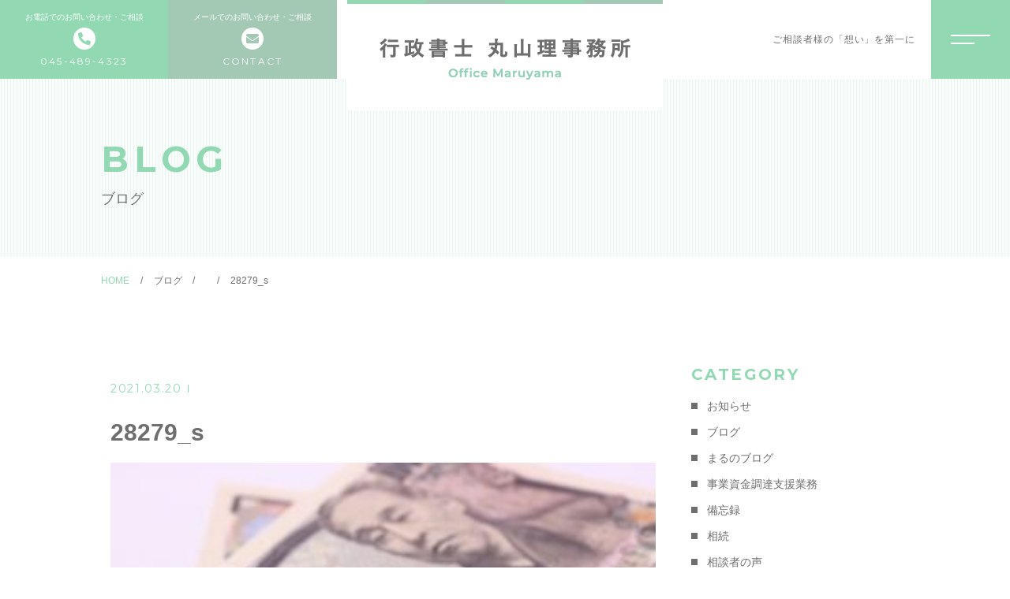

--- FILE ---
content_type: text/html; charset=UTF-8
request_url: https://gyousei-maruyama-office.com/2021/03/20/yuusikihonn/28279_s/
body_size: 5761
content:

<!DOCTYPE html>
<html lang="ja">


    <head prefix="og: http://ogp.me/ns# fb: http://ogp.me/ns/fb# article: http://ogp.me/ns/artcle#">
    
    <meta charset="UTF-8">
    <meta http-equiv="X-UA-Compatible" content="IE=edge">
    <meta name="format-detection" content="telephone=no,address=no,email=no">
    <meta name="viewport" content="width=device-width,initial-scale=1,user-scalable=no,viewport-fit=cover">

    
    
    <meta name="msapplication-TileColor" content="#00688b">
    <meta name="theme-color" content="#ffffff">

    
		<!-- All in One SEO 4.8.4.1 - aioseo.com -->
		<title>28279_s | 行政書士丸山理事務所</title>
	<meta name="robots" content="max-image-preview:large" />
	<meta name="author" content="mrymofc"/>
	<meta name="google-site-verification" content="VPh_zqQZyspNuTDN0j1KNNogqhBd97eR_hU1YrOcMj0" />
	<link rel="canonical" href="https://gyousei-maruyama-office.com/2021/03/20/yuusikihonn/28279_s/" />
	<meta name="generator" content="All in One SEO (AIOSEO) 4.8.4.1" />
		<meta property="og:locale" content="ja_JP" />
		<meta property="og:site_name" content="行政書士丸山理事務所 | 横浜で独立開業するなら、開業事務手続きから、創業資金調達まで丸山事務所にお任せください" />
		<meta property="og:type" content="article" />
		<meta property="og:title" content="28279_s | 行政書士丸山理事務所" />
		<meta property="og:url" content="https://gyousei-maruyama-office.com/2021/03/20/yuusikihonn/28279_s/" />
		<meta property="article:published_time" content="2021-03-20T06:53:20+00:00" />
		<meta property="article:modified_time" content="2021-03-20T06:53:20+00:00" />
		<meta name="twitter:card" content="summary" />
		<meta name="twitter:title" content="28279_s | 行政書士丸山理事務所" />
		<script type="application/ld+json" class="aioseo-schema">
			{"@context":"https:\/\/schema.org","@graph":[{"@type":"BreadcrumbList","@id":"https:\/\/gyousei-maruyama-office.com\/2021\/03\/20\/yuusikihonn\/28279_s\/#breadcrumblist","itemListElement":[{"@type":"ListItem","@id":"https:\/\/gyousei-maruyama-office.com#listItem","position":1,"name":"Home","item":"https:\/\/gyousei-maruyama-office.com","nextItem":{"@type":"ListItem","@id":"https:\/\/gyousei-maruyama-office.com\/2021\/03\/20\/yuusikihonn\/28279_s\/#listItem","name":"28279_s"}},{"@type":"ListItem","@id":"https:\/\/gyousei-maruyama-office.com\/2021\/03\/20\/yuusikihonn\/28279_s\/#listItem","position":2,"name":"28279_s","previousItem":{"@type":"ListItem","@id":"https:\/\/gyousei-maruyama-office.com#listItem","name":"Home"}}]},{"@type":"ItemPage","@id":"https:\/\/gyousei-maruyama-office.com\/2021\/03\/20\/yuusikihonn\/28279_s\/#itempage","url":"https:\/\/gyousei-maruyama-office.com\/2021\/03\/20\/yuusikihonn\/28279_s\/","name":"28279_s | \u884c\u653f\u66f8\u58eb\u4e38\u5c71\u7406\u4e8b\u52d9\u6240","inLanguage":"ja","isPartOf":{"@id":"https:\/\/gyousei-maruyama-office.com\/#website"},"breadcrumb":{"@id":"https:\/\/gyousei-maruyama-office.com\/2021\/03\/20\/yuusikihonn\/28279_s\/#breadcrumblist"},"author":{"@id":"https:\/\/gyousei-maruyama-office.com\/author\/mrymofc\/#author"},"creator":{"@id":"https:\/\/gyousei-maruyama-office.com\/author\/mrymofc\/#author"},"datePublished":"2021-03-20T15:53:20+09:00","dateModified":"2021-03-20T15:53:20+09:00"},{"@type":"Organization","@id":"https:\/\/gyousei-maruyama-office.com\/#organization","name":"\u884c\u653f\u66f8\u58eb\u4e38\u5c71\u7406\u4e8b\u52d9\u6240","description":"\u6a2a\u6d5c\u3067\u72ec\u7acb\u958b\u696d\u3059\u308b\u306a\u3089\u3001\u958b\u696d\u4e8b\u52d9\u624b\u7d9a\u304d\u304b\u3089\u3001\u5275\u696d\u8cc7\u91d1\u8abf\u9054\u307e\u3067\u4e38\u5c71\u4e8b\u52d9\u6240\u306b\u304a\u4efb\u305b\u304f\u3060\u3055\u3044","url":"https:\/\/gyousei-maruyama-office.com\/"},{"@type":"Person","@id":"https:\/\/gyousei-maruyama-office.com\/author\/mrymofc\/#author","url":"https:\/\/gyousei-maruyama-office.com\/author\/mrymofc\/","name":"mrymofc","image":{"@type":"ImageObject","@id":"https:\/\/gyousei-maruyama-office.com\/2021\/03\/20\/yuusikihonn\/28279_s\/#authorImage","url":"https:\/\/secure.gravatar.com\/avatar\/d3be0971960216239d0e2b38d2f4b7b1?s=96&d=mm&r=g","width":96,"height":96,"caption":"mrymofc"}},{"@type":"WebSite","@id":"https:\/\/gyousei-maruyama-office.com\/#website","url":"https:\/\/gyousei-maruyama-office.com\/","name":"\u884c\u653f\u66f8\u58eb\u4e38\u5c71\u7406\u4e8b\u52d9\u6240","description":"\u6a2a\u6d5c\u3067\u72ec\u7acb\u958b\u696d\u3059\u308b\u306a\u3089\u3001\u958b\u696d\u4e8b\u52d9\u624b\u7d9a\u304d\u304b\u3089\u3001\u5275\u696d\u8cc7\u91d1\u8abf\u9054\u307e\u3067\u4e38\u5c71\u4e8b\u52d9\u6240\u306b\u304a\u4efb\u305b\u304f\u3060\u3055\u3044","inLanguage":"ja","publisher":{"@id":"https:\/\/gyousei-maruyama-office.com\/#organization"}}]}
		</script>
		<!-- All in One SEO -->

<link rel='dns-prefetch' href='//webfonts.xserver.jp' />
<link rel='dns-prefetch' href='//s.w.org' />
<link rel='stylesheet'   href='https://gyousei-maruyama-office.com/wp-includes/css/dist/block-library/style.min.css?ver=5.7.14' media='all'>
<link rel='stylesheet'   href='https://gyousei-maruyama-office.com/wp-includes/css/dist/block-library/theme.min.css?ver=5.7.14' media='all'>
<script src='https://gyousei-maruyama-office.com/wp-includes/js/jquery/jquery.min.js?ver=3.5.1' id='jquery-core-js'></script>
<script src='https://gyousei-maruyama-office.com/wp-includes/js/jquery/jquery-migrate.min.js?ver=3.3.2' id='jquery-migrate-js'></script>
<script src='//webfonts.xserver.jp/js/xserverv3.js?fadein=0&#038;ver=2.0.8' id='typesquare_std-js'></script>
<link rel="https://api.w.org/" href="https://gyousei-maruyama-office.com/wp-json/" /><link rel="alternate" type="application/json" href="https://gyousei-maruyama-office.com/wp-json/wp/v2/media/4612" /><link rel="alternate" type="application/json+oembed" href="https://gyousei-maruyama-office.com/wp-json/oembed/1.0/embed?url=https%3A%2F%2Fgyousei-maruyama-office.com%2F2021%2F03%2F20%2Fyuusikihonn%2F28279_s%2F" />
<link rel="alternate" type="text/xml+oembed" href="https://gyousei-maruyama-office.com/wp-json/oembed/1.0/embed?url=https%3A%2F%2Fgyousei-maruyama-office.com%2F2021%2F03%2F20%2Fyuusikihonn%2F28279_s%2F&#038;format=xml" />

    <link rel="icon" type="image/x-icon" href="https://gyousei-maruyama-office.com/wp-content/themes/sg095/img/favicon.png">
    <link rel="apple-touch-icon" sizes="180x180" href="https://gyousei-maruyama-office.com/wp-content/themes/sg095/img/apple-touch-icon.png">

    <link rel="stylesheet" href="//use.fontawesome.com/releases/v5.10.2/css/all.css">
    <link rel="stylesheet" href="https://gyousei-maruyama-office.com/wp-content/themes/sg095/css/layout.css">
    <link rel="stylesheet" href="https://gyousei-maruyama-office.com/wp-content/themes/sg095/css/libs/loading.css">
    <link rel="stylesheet" href="https://gyousei-maruyama-office.com/wp-content/themes/sg095/css/libs/swiper.css">
    <link rel="dns-prefetch" href="//fonts.googleapis.com">

    <script src="https://code.jquery.com/jquery-3.2.1.min.js"></script>
    <script>window.jQuery || document.write('<script src="https://gyousei-maruyama-office.com/wp-content/themes/sg095/js/jquery.js"><\/script>')</script>
    
  </head>

  <body class="attachment attachment-template-default single single-attachment postid-4612 attachmentid-4612 attachment-jpeg">
  <div id="js-wrapper" class="l-wrapper is-chrome">

    <header id="js-header" class="l-header">
      <div class="p-header">


        <div class="p-header-left">

          
                                          <div class="p-header-tel">
                  <a  class="p-header-tel__link" href="tel:045-489-4323">
                  <div class="p-header-tel__wrap">
                                          <small class="p-header-tel-head">お電話でのお問い合わせ・ご相談</small>
                                        <span class="p-header-tel-add">045-489-4323</span>
                    </div>
                  </a>
                </div>
                          
                                          <div class="p-header-mail">
                                  <a class="p-header-mail__link" href="https://gyousei-maruyama-office.com/contact/">
                    <div class="p-header-mail__wrap">
                                          <small class="p-header-mail-head">メールでのお問い合わせ・ご相談</small>
                                        <span class="p-header-mail-add">CONTACT</span>
                    </div>
                  </a>
                </div>
                          
                  </div><!-- /.p-header-left -->


                  <p class="p-header-logo">
            <a href="https://gyousei-maruyama-office.com" class="p-header-logo-link">
                              <img src="https://gyousei-maruyama-office.com/wp-content/uploads/2020/09/logo.png" alt="行政書士丸山理事務所" class="p-header-logo-img pc" loading="lazy">
                <img src="https://gyousei-maruyama-office.com/wp-content/uploads/2020/09/logo_sp.png" alt="行政書士丸山理事務所" class="p-header-logo-img sp" loading="lazy">
                          </a>
          </p>
        
        <div class="p-header-right">

           
            <div class="p-header-txt">
              ご相談者様の「想い」を第一に 
            </div>
          
           
            <button class="c-sp-tel">
              <a href="tel:045-489-4323">
                <span class="c-sp-tel-btn fas fa-phone-alt"></span>
              </a>
            </button>
          
        </div><!-- /.p-header-right -->          
      </div>
    </header>
    
    <button class="p-hum">
      <span class="p-hum-line"></span>
      <span class="p-hum-line"></span>
    </button>

    <nav class="l-gnav pc">
      <div class="p-gnav is-diagonal" style="background-image: url('https://gyousei-maruyama-office.com/wp-content/uploads/2020/09/img_gnav.jpg');">
        <div class="p-gnav-wrap">

                      <ul class="p-gnav-list">
                                              <li class="p-gnav-item">
                  <p class="p-gnav-item-wrap"><a href="https://gyousei-maruyama-office.com/" class="p-gnav-link">トップページ</a></p>
                                  </li>
                                              <li class="p-gnav-item">
                  <p class="p-gnav-item-wrap"><a href="https://gyousei-maruyama-office.com/about/" class="p-gnav-link">当事務所について</a></p>
                                  </li>
                                              <li class="p-gnav-item">
                  <p class="p-gnav-item-wrap"><a href="https://gyousei-maruyama-office.com/menu/" class="p-gnav-link">主な取扱業務</a></p>
                                      <ul class="p-gnav-snav-list">
                                                                      <li class="p-gnav-item">
                          <p class="p-gnav-item-wrap"><a href="https://gyousei-maruyama-office.com/menu_details/inheritance/" class="p-gnav-link">相続・後見相談</a></p>
                        </li>
                                                                      <li class="p-gnav-item">
                          <p class="p-gnav-item-wrap"><a href="https://gyousei-maruyama-office.com/menu_details/funds/" class="p-gnav-link">事業資金調達支援業務</a></p>
                        </li>
                                                                      <li class="p-gnav-item">
                          <p class="p-gnav-item-wrap"><a href="https://gyousei-maruyama-office.com/menu_details/construction/" class="p-gnav-link">建設業許認可業務</a></p>
                        </li>
                                                                      <li class="p-gnav-item">
                          <p class="p-gnav-item-wrap"><a href="https://gyousei-maruyama-office.com/menu_details/restaurants/" class="p-gnav-link">飲食店開業支援業務</a></p>
                        </li>
                                          </ul>
                                  </li>
                                              <li class="p-gnav-item">
                  <p class="p-gnav-item-wrap"><a href="https://gyousei-maruyama-office.com/about/#member" class="p-gnav-link">メンバー</a></p>
                                  </li>
                                              <li class="p-gnav-item">
                  <p class="p-gnav-item-wrap"><a href="https://gyousei-maruyama-office.com/faq/" class="p-gnav-link">よくある質問</a></p>
                                  </li>
                                              <li class="p-gnav-item">
                  <p class="p-gnav-item-wrap"><a href="https://gyousei-maruyama-office.com/access/" class="p-gnav-link">アクセス</a></p>
                                  </li>
                                              <li class="p-gnav-item">
                  <p class="p-gnav-item-wrap"><a href="https://gyousei-maruyama-office.com/blog/" class="p-gnav-link">ブログ</a></p>
                                  </li>
                                              <li class="p-gnav-item">
                  <p class="p-gnav-item-wrap"><a href="https://gyousei-maruyama-office.com/category/information/" class="p-gnav-link">当事務所からのお知らせ</a></p>
                                  </li>
                                              <li class="p-gnav-item">
                  <p class="p-gnav-item-wrap"><a href="https://gyousei-maruyama-office.com/contact/" class="p-gnav-link">出張相談予約</a></p>
                                  </li>
                          </ul>
                    
        </div>
      </div>
    </nav>

                  <nav class="l-gnav sp">
          <div class="p-gnav">
            <div class="p-gnav-wrap">

                              <ul class="p-gnav-list p-nav-sp-left">
                                                          <li class="p-gnav-item">
                      <p class="p-gnav-item-wrap"><a href="https://gyousei-maruyama-office.com/" class="p-gnav-link">トップページ</a></p>
                                          </li>
                                                          <li class="p-gnav-item">
                      <p class="p-gnav-item-wrap"><a href="https://gyousei-maruyama-office.com/about/" class="p-gnav-link">当事務所について</a></p>
                                          </li>
                                                          <li class="p-gnav-item">
                      <p class="p-gnav-item-wrap"><a href="https://gyousei-maruyama-office.com/menu/" class="p-gnav-link">主な取扱業務</a></p>
                                              <ul class="p-gnav-snav-list">
                                                                                  <li class="p-gnav-item">
                              <p class="p-gnav-item-wrap"><a href="https://gyousei-maruyama-office.com/menu_details/inheritance/" class="p-gnav-link">相続・後見相談</a></p>
                            </li>
                                                                                  <li class="p-gnav-item">
                              <p class="p-gnav-item-wrap"><a href="https://gyousei-maruyama-office.com/menu_details/funds/" class="p-gnav-link">事業資金調達支援業務</a></p>
                            </li>
                                                                                  <li class="p-gnav-item">
                              <p class="p-gnav-item-wrap"><a href="https://gyousei-maruyama-office.com/menu_details/construction/" class="p-gnav-link">建設業許認可業務</a></p>
                            </li>
                                                                                  <li class="p-gnav-item">
                              <p class="p-gnav-item-wrap"><a href="https://gyousei-maruyama-office.com/menu_details/restaurants/" class="p-gnav-link">飲食店開業支援業務</a></p>
                            </li>
                                                  </ul>
                                          </li>
                                  </ul>
              
                              <ul class="p-gnav-list p-nav-sp-right">
                                                          <li class="p-gnav-item">
                      <p class="p-gnav-item-wrap"><a href="https://gyousei-maruyama-office.com/about/#member" class="p-gnav-link">メンバー</a></p>
                                          </li>
                                                          <li class="p-gnav-item">
                      <p class="p-gnav-item-wrap"><a href="https://gyousei-maruyama-office.com/faq/" class="p-gnav-link">よくある質問</a></p>
                                          </li>
                                                          <li class="p-gnav-item">
                      <p class="p-gnav-item-wrap"><a href="https://gyousei-maruyama-office.com/access/" class="p-gnav-link">アクセス</a></p>
                                          </li>
                                                          <li class="p-gnav-item">
                      <p class="p-gnav-item-wrap"><a href="https://gyousei-maruyama-office.com/blog/" class="p-gnav-link">ブログ</a></p>
                                          </li>
                                                          <li class="p-gnav-item">
                      <p class="p-gnav-item-wrap"><a href="https://gyousei-maruyama-office.com/category/information/" class="p-gnav-link">お知らせ</a></p>
                                          </li>
                                  </ul>
                            
            </div>

                          <ul class="p-gnav-cta">
                                                      <li class="p-gnav-cta-item">
                      <p class="p-gnav-cta-item-wrap">
                        <a href="tel:045-489-4323" class="p-contact-tel p-contact-link">
                          <small class="p-contact-tel-head">お問い合わせ</small>
                          <span class="p-contact-tel-add">045-489-4323</span>
                        </a>
                      </p>
                    </li>
                                  
                                                                          <li class="p-gnav-cta-item">
                      <p class="p-gnav-cta-item-wrap">
                        <a href="https://gyousei-maruyama-office.com/contact/" class="p-contact-mail p-contact-link">
                          <small class="p-contact-mail-head">メールでのご予約</small>
                          <span class="p-contact-mail-add">CONTACT</span>
                        </a>
                      </p>
                    </li>
                                  
              </ul>
            
          </div>
        </nav>
          
    <div class="l-main">
      
      <article class="l-subpage">
        
        <header class="p-subpage-header">
          <div class="p-subpage-header-wrap">
            <h1 class="p-subpage-header-ttl">
                          <span class="p-subpage-header-ttl-en">BLOG</span>
                                      <span class="p-subpage-header-ttl-ja">ブログ</span>
                        </h1>
          </div>
        </header>

        <nav class="c-breadcrumbs"><ol class="c-breadcrumbs-items" itemscope itemtype="http://schema.org/BreadcrumbList"><li class="c-breadcrumbs-item" itemprop="itemListElement" itemscope itemtype="http://schema.org/ListItem"><a class="c-breadcrumbs-link is-home" href="https://gyousei-maruyama-office.com/" itemprop="item"><span itemprop="name">HOME</span></a><meta itemprop="position" content="1" /></li><li class="c-breadcrumbs-item" itemprop="itemListElement" itemscope itemtype="http://schema.org/ListItem"><a class="c-breadcrumbs-link" href="https://gyousei-maruyama-office.com/blog" itemprop="item"><span itemprop="name">ブログ</span></a><meta itemprop="position" content="2" /></li><li class="c-breadcrumbs-item" itemprop="itemListElement" itemscope itemtype="http://schema.org/ListItem"><a class="c-breadcrumbs-link" href="" itemprop="item"><span itemprop="name"></span></a><meta itemprop="position" content="3" /></li><li class="c-breadcrumbs-item" itemprop="itemListElement" itemscope itemtype="http://schema.org/ListItem"><span itemprop="name">28279_s</span><meta itemprop="position" content="4" /></li></ol></nav>

        <div class="p-post-wrap">

          <main class="l-post-main isGutenberg">
                                          
                <div class="p-post-meta">
                  <time class="p-post-date" datetime="2021-03-20">2021.03.20</time>
                                  </div>

                <h1 class="p-post-ttl">28279_s</h1>

                <div class="p-post-content">
                  <p class="attachment"><a href='https://gyousei-maruyama-office.com/wp-content/uploads/2021/03/28279_s.jpg'><img width="300" height="200" src="https://gyousei-maruyama-office.com/wp-content/uploads/2021/03/28279_s-300x200.jpg" class="attachment-medium size-medium" alt="" loading="lazy" srcset="https://gyousei-maruyama-office.com/wp-content/uploads/2021/03/28279_s-300x200.jpg 300w, https://gyousei-maruyama-office.com/wp-content/uploads/2021/03/28279_s-250x167.jpg 250w, https://gyousei-maruyama-office.com/wp-content/uploads/2021/03/28279_s-450x300.jpg 450w, https://gyousei-maruyama-office.com/wp-content/uploads/2021/03/28279_s.jpg 640w" sizes="(max-width: 300px) 100vw, 300px" /></a></p>
                  





                </div><!-- /.p-post-content -->

              
            
            <nav class="p-post-nav">
              
              <div class="p-post-nav-prev">
                <a href="https://gyousei-maruyama-office.com/2021/03/20/yuusikihonn/" rel="prev">前の記事へ</a>              </div>
              <div class="p-post-nav-list">
                <a href="https://gyousei-maruyama-office.com/blog">記事一覧</a>
              </div>
              <div class="p-post-nav-next">
                              </div>

            </nav>

            
          </main><!-- /.l-blog-main -->

          <aside class="l-blog-side">
            <div class="c-gadget">
  <h4 class="c-gadget-ttl">CATEGORY</h4>
  <ul class="c-gadget-items">
          <li class="c-gadget-item"><a href="https://gyousei-maruyama-office.com/category/information/" class="c-gadget-item-link">お知らせ</a></li>
          <li class="c-gadget-item"><a href="https://gyousei-maruyama-office.com/category/blog/" class="c-gadget-item-link">ブログ</a></li>
          <li class="c-gadget-item"><a href="https://gyousei-maruyama-office.com/category/blog/blog-maru/" class="c-gadget-item-link">まるのブログ</a></li>
          <li class="c-gadget-item"><a href="https://gyousei-maruyama-office.com/category/blog/sikintyoutatu/" class="c-gadget-item-link">事業資金調達支援業務</a></li>
          <li class="c-gadget-item"><a href="https://gyousei-maruyama-office.com/category/category-17/" class="c-gadget-item-link">備忘録</a></li>
          <li class="c-gadget-item"><a href="https://gyousei-maruyama-office.com/category/souzoku/" class="c-gadget-item-link">相続</a></li>
          <li class="c-gadget-item"><a href="https://gyousei-maruyama-office.com/category/voice/" class="c-gadget-item-link">相談者の声</a></li>
          <li class="c-gadget-item"><a href="https://gyousei-maruyama-office.com/category/blog/category-22/" class="c-gadget-item-link">飲食店開業支援</a></li>
      </ul>
</div>


<div class="c-gadget">
  <h4 class="c-gadget-ttl">NEW ARTICLE</h4>
  <ul class="c-gadget-posts">
          <li class="c-gadget-post">
        <a href="https://gyousei-maruyama-office.com/2025/07/18/kaigyousikinn/" class="c-gadget-post-link">
          <time class="c-gadget-post-date" datetime="2025-07-18">2025.07.18</time>
          <p class="c-gadget-post-ttl">飲食店の開業資金、どうやって集める？ 資金調達方法まとめ</p>
        </a>
      </li>
          <li class="c-gadget-post">
        <a href="https://gyousei-maruyama-office.com/2025/06/17/tousanrisk/" class="c-gadget-post-link">
          <time class="c-gadget-post-date" datetime="2025-06-17">2025.06.17</time>
          <p class="c-gadget-post-ttl">1年以内に倒産する中小企業の「5つの兆候」とその対策</p>
        </a>
      </li>
          <li class="c-gadget-post">
        <a href="https://gyousei-maruyama-office.com/2025/05/25/tabehoudaisyoukibo/" class="c-gadget-post-link">
          <time class="c-gadget-post-date" datetime="2025-05-25">2025.05.25</time>
          <p class="c-gadget-post-ttl">【小規模飲食店が『期間限定食べ放題』を開催する意味はあるのか？】</p>
        </a>
      </li>
          <li class="c-gadget-post">
        <a href="https://gyousei-maruyama-office.com/2025/05/22/tabehoudaikooukokuhi/" class="c-gadget-post-link">
          <time class="c-gadget-post-date" datetime="2025-05-22">2025.05.22</time>
          <p class="c-gadget-post-ttl">～飲食店の広告戦略～</p>
        </a>
      </li>
          <li class="c-gadget-post">
        <a href="https://gyousei-maruyama-office.com/2025/05/11/dokuritukaigyou/" class="c-gadget-post-link">
          <time class="c-gadget-post-date" datetime="2025-05-11">2025.05.11</time>
          <p class="c-gadget-post-ttl">飲食店開業するなら・・・</p>
        </a>
      </li>
      </ul>
</div>


<div class="c-gadget">
  <h4 class="c-gadget-ttl">ARCHIVE</h4>
  <ul class="c-gadget-archives">
    <li class='c-gadget-archive'><a href='https://gyousei-maruyama-office.com/2025/07/' class='c-gadget-archive-link'>2025.7<span class='c-gadget-post-count'></span></a></li><li class='c-gadget-archive'><a href='https://gyousei-maruyama-office.com/2025/06/' class='c-gadget-archive-link'>2025.6<span class='c-gadget-post-count'></span></a></li><li class='c-gadget-archive'><a href='https://gyousei-maruyama-office.com/2025/05/' class='c-gadget-archive-link'>2025.5<span class='c-gadget-post-count'></span></a></li><li class='c-gadget-archive'><a href='https://gyousei-maruyama-office.com/2025/02/' class='c-gadget-archive-link'>2025.2<span class='c-gadget-post-count'></span></a></li><li class='c-gadget-archive'><a href='https://gyousei-maruyama-office.com/2023/09/' class='c-gadget-archive-link'>2023.9<span class='c-gadget-post-count'></span></a></li><li class='c-gadget-archive'><a href='https://gyousei-maruyama-office.com/2021/12/' class='c-gadget-archive-link'>2021.12<span class='c-gadget-post-count'></span></a></li><li class='c-gadget-archive'><a href='https://gyousei-maruyama-office.com/2021/11/' class='c-gadget-archive-link'>2021.11<span class='c-gadget-post-count'></span></a></li><li class='c-gadget-archive'><a href='https://gyousei-maruyama-office.com/2021/09/' class='c-gadget-archive-link'>2021.9<span class='c-gadget-post-count'></span></a></li><li class='c-gadget-archive'><a href='https://gyousei-maruyama-office.com/2021/07/' class='c-gadget-archive-link'>2021.7<span class='c-gadget-post-count'></span></a></li><li class='c-gadget-archive'><a href='https://gyousei-maruyama-office.com/2021/06/' class='c-gadget-archive-link'>2021.6<span class='c-gadget-post-count'></span></a></li>      </ul>
</div>
          </aside><!-- /.l-blog-side -->

        </div><!-- /.p-blog-wrap -->

      </article><!-- /l-subpage -->
    </div><!-- /l-main -->


        


    <footer class="l-footer">

      <div class="p-global-footer">
        
          
            <div class="p-contact">
              <ul class="p-contact-wrap">
                                                                            <li class="p-contact-btn">
                        <a href="tel:045-489-4323" class="p-contact-tel p-contact-link">
                          <small class="p-contact-tel-head">お電話はこちらから</small>
                          <span class="p-contact-tel-add">045-489-4323</span>
                        </a>
                      </li>
                                                                                                                                <li class="p-contact-btn">
                      <a href="https://gyousei-maruyama-office.com/contact/" class="p-contact-mail p-contact-link">
                        <small class="p-contact-mail-head">メールはこちらから</small>
                        <span class="p-contact-mail-add">CONTACT</span>
                      </a>
                    </li>
                                                </ul>
            </div><!-- /.p-contact -->
            
          
        
                  <div class="p-time-table">
            <table class="p-time-table-body">
                              <thead>
                                      <tr>
                                              <th>営業時間</th>
                                                                    <td>月</td>
                                              <td>火</td>
                                              <td>水</td>
                                              <td>木</td>
                                              <td>金</td>
                                              <td>土</td>
                                              <td>日</td>
                                          </tr>
                                    </thead>
                                            <tbody>
                                      <tr>
                                              <th>10:00～19:00</th>
                                                                    <td>●</td>
                                              <td>●</td>
                                              <td>●</td>
                                              <td>●</td>
                                              <td>●</td>
                                              <td>－</td>
                                              <td>－</td>
                                          </tr>
                                      <tr>
                                              <th>13:00～19:00</th>
                                                                    <td>－</td>
                                              <td>－</td>
                                              <td>－</td>
                                              <td>－</td>
                                              <td>－</td>
                                              <td>●</td>
                                              <td>－</td>
                                          </tr>
                                  </tbody>
                          </table>
            
                          <div class="p-time-table-txt">
                定休日：日曜・祝日              </div>
            
          </div><!-- /.p-time-table -->
                
                  <nav class="p-footer-nav">
            <ul class="p-footer-nav-list">
                                              <li class="p-footer-nav-item">
                  <a href="https://gyousei-maruyama-office.com/" class="p-footer-nav-link">
                    <span class="p-footer-nav-txt">トップページ</span>
                  </a>
                </li>
                                              <li class="p-footer-nav-item">
                  <a href="https://gyousei-maruyama-office.com/about/" class="p-footer-nav-link">
                    <span class="p-footer-nav-txt">当事務所について</span>
                  </a>
                </li>
                                              <li class="p-footer-nav-item">
                  <a href="https://gyousei-maruyama-office.com/menu/" class="p-footer-nav-link">
                    <span class="p-footer-nav-txt">主な取扱業務</span>
                  </a>
                </li>
                                              <li class="p-footer-nav-item">
                  <a href="https://gyousei-maruyama-office.com/about/#member" class="p-footer-nav-link">
                    <span class="p-footer-nav-txt">メンバー</span>
                  </a>
                </li>
                                              <li class="p-footer-nav-item">
                  <a href="https://gyousei-maruyama-office.com/faq/" class="p-footer-nav-link">
                    <span class="p-footer-nav-txt">よくある質問</span>
                  </a>
                </li>
                                              <li class="p-footer-nav-item">
                  <a href="https://gyousei-maruyama-office.com/access/" class="p-footer-nav-link">
                    <span class="p-footer-nav-txt">アクセス</span>
                  </a>
                </li>
                                              <li class="p-footer-nav-item">
                  <a href="https://gyousei-maruyama-office.com/blog/" class="p-footer-nav-link">
                    <span class="p-footer-nav-txt">ブログ</span>
                  </a>
                </li>
                                              <li class="p-footer-nav-item">
                  <a href="https://gyousei-maruyama-office.com/category/information/" class="p-footer-nav-link">
                    <span class="p-footer-nav-txt">お知らせ</span>
                  </a>
                </li>
                          </ul>
          </nav><!-- /.p-footer-nav -->
        
        
        
      </div><!-- /p-global-footer -->

              <small class="p-copy">&copy; 2020 行政書士丸山理事務所</small>
      

    </footer>

  </div>

  <div class="js-loading">
    <div class="js-loading-parts"></div>
  </div>

<script src="https://gyousei-maruyama-office.com/wp-content/themes/sg095/js/libs.min.js"></script>
<script src="https://gyousei-maruyama-office.com/wp-content/themes/sg095/js/main.js"></script>
<script src='https://gyousei-maruyama-office.com/wp-includes/js/wp-embed.min.js?ver=5.7.14' id='wp-embed-js'></script>
<script src='//cdnjs.cloudflare.com/ajax/libs/jqueryui/1.12.1/jquery-ui.min.js?ver=5.7.14' id='jquery-ui-js'></script>
<script src='https://gyousei-maruyama-office.com/wp-includes/js/jquery/ui/core.min.js?ver=1.12.1' id='jquery-ui-core-js'></script>
<script src='https://gyousei-maruyama-office.com/wp-includes/js/jquery/ui/datepicker.min.js?ver=1.12.1' id='jquery-ui-datepicker-js'></script>

</body>
</html>

--- FILE ---
content_type: text/css
request_url: https://gyousei-maruyama-office.com/wp-content/themes/sg095/css/layout.css
body_size: 17744
content:
@charset "UTF-8";
/* =============================================

  # 基本設定

  ## 配色
e0f3ec
  - #0079bf; color: rgba(163, 201, 181, 1);
  - #91d8b3;
  - #91d8b3;
  - #a3c9b5;
  - #e9f6f1; color: rgba(233, 246, 241, 1);
  - #fff;
  - #6e6e6e;

  ============================================= */
@import url("https://fonts.googleapis.com/css?family=Josefin+Sans:300,400,600,700");
@import url("https://fonts.googleapis.com/css?family=Montserrat:400,700&display=swap");
.colorsList {
  color: #0079bf;
  color: #0079bf;
  color: #91d8b3;
  color: #91d8b3;
  color: #a3c9b5;
  color: #e9f6f1;
  color: #e9f6f1;
  color: #fff;
  color: #6e6e6e;
}

/* =============================================
  RESET
============================================= */
*,
*::before,
*::after {
  box-sizing: border-box;
  margin: 0;
  padding: 0;
}

::-moz-selection {
  background: #d8f3f9;
}

::selection {
  background: #d8f3f9;
}

html {
  font-family: sans-serif;
  -ms-text-size-adjust: 100%;
  -webkit-text-size-adjust: 100%;
  font-size: 62.5%;
  height: 100%;
  line-height: 1.15;
  -ms-overflow-style: scrollbar;
  -webkit-tap-highlight-color: transparent;
  -webkit-text-size-adjust: 100%;
  -moz-text-size-adjust: 100%;
  -ms-text-size-adjust: 100%;
  text-size-adjust: 100%;
  width: 100%;
}

a, abbr, acronym, address, applet, big, blockquote, body, caption, cite, code, dd, del, dfn, div, dl, dt, em, fieldset, font, form, h1, h2, h3, h4, h5, h6, html, iframe, ins, kbd, label, legend, li, object, ol, p, pre, q, s, samp, small, span, strike, strong, sub, sup, table, tbody, td, tfoot, th, thead, tr, tt, ul, var {
  border: 0;
  font-style: inherit;
  font-weight: inherit;
  margin: 0;
  outline: 0;
  padding: 0;
}

body {
  margin: 0;
  background: #fff;
  color: #6e6e6e;
  -ms-content-zooming: none;
  font: normal normal normal 1.6em/1.8 'Open Sans', '游ゴシック体', YuGothic, '游ゴシック Medium', 'Yu Gothic Medium', '游ゴシック', 'Yu Gothic', 'Hiragino Kaku Gothic ProN', 'メイリオ', Meiryo, sans-serif;
  -webkit-font-smoothing: antialiased;
  height: 100%;
  -webkit-overflow-scrolling: touch;
  overflow-x: hidden;
  overflow-y: scroll;
  text-align: left;
  width: 100%;
  word-wrap: break-word;
  word-break: normal;
  -webkit-writing-mode: horizontal-tb;
  -ms-writing-mode: lr-tb;
  writing-mode: horizontal-tb;
}

article, aside, details, figcaption, figure, footer, header, main, menu, nav, section, summary {
  display: block;
}

audio, canvas, progress, video {
  display: inline-block;
}

audio:not([controls]) {
  display: none;
  height: 0;
}

progress {
  vertical-align: baseline;
}

[hidden], template {
  display: none;
}

[disabled] {
  cursor: not-allowed;
}

a {
  background-color: transparent;
  -webkit-text-decoration-skip: objects;
  color: currentColor;
  text-decoration: none;
}

a:active, a:hover {
  outline-width: 0;
  outline: 0;
}

abbr[title] {
  border-bottom: 0;
  text-decoration: underline;
  text-decoration: underline dotted;
}

b, strong {
  font-weight: inherit;
  font-weight: bolder;
}

dfn {
  font-style: italic;
}

ul,
ol,
li {
  list-style: none;
}

mark {
  background-color: #ff0;
  color: #000;
}

small {
  font-size: 80%;
}

sub, sup {
  font-size: 75%;
  line-height: 0;
  position: relative;
  vertical-align: baseline;
}

sub {
  bottom: -.25em;
}

sup {
  top: -.5em;
}

img {
  border-style: none;
  height: auto;
  max-width: 100%;
  vertical-align: middle;
}

picture,
video {
  height: auto;
  max-width: 100%;
}

table {
  border-collapse: collapse;
  border-spacing: 0;
}

svg:not(:root) {
  overflow: hidden;
}

code, kbd, pre, samp {
  font-family: monospace;
  font-size: 1em;
}

figure {
  margin: 0;
}

hr {
  box-sizing: content-box;
  height: 0;
  overflow: visible;
}

button, input, optgroup, select, textarea {
  font: inherit;
  margin: 0;
  padding: 0;
  border: 0;
  border-radius: 0;
  background-color: transparent;
}

optgroup {
  font-weight: 700;
}

button, input {
  overflow: visible;
}

button, select {
  text-transform: none;
}

[type=reset], [type=submit], button, html [type="button"] {
  -webkit-appearance: none;
}

[type="button"]::-moz-focus-inner, [type="reset"]::-moz-focus-inner, [type="submit"]::-moz-focus-inner, button::-moz-focus-inner {
  border-style: none;
  padding: 0;
}

[type="button"]:-moz-focusring, [type="reset"]:-moz-focusring, [type="submit"]:-moz-focusring, button:-moz-focusring {
  outline: 1px dotted ButtonText;
}

:focus:not(.focus-visible) {
  outline: 0;
}

fieldset {
  border: 1px solid silver;
  margin: 0 2px;
  padding: .35em .625em .75em;
}

legend {
  box-sizing: border-box;
  color: inherit;
  display: table;
  max-width: 100%;
  padding: 0;
  white-space: normal;
}

input[type="text"],
input[type="email"],
input[type="tel"],
textarea,
select {
  width: 100%;
  -webkit-appearance: none;
}

input[type="radio"] {
  -webkit-appearance: auto;
  -moz-appearance: auto;
  appearance: auto;
}

input[type='submit'],
input[type='button'],
button,
select {
  cursor: pointer;
}

select {
  background: url(../img/arrow.svg) no-repeat 98.5% 50%;
  background-size: 12px auto;
  -webkit-appearance: menulist;
  -moz-appearance: menulist;
  appearance: menulist;
}

select::-ms-expand {
  display: none;
}

textarea {
  overflow-y: auto;
  resize: vertical;
}

[type=checkbox], [type=radio] {
  box-sizing: border-box;
  padding: 0;
}

[type="number"]::-webkit-inner-spin-button, [type="number"]::-webkit-outer-spin-button {
  height: auto;
}

[type=search] {
  -webkit-appearance: textfield;
  outline-offset: -2px;
}

[type="search"]::-webkit-search-cancel-button, [type="search"]::-webkit-search-decoration {
  -webkit-appearance: none;
}

::-webkit-input-placeholder {
  color: inherit;
  opacity: .54;
}

::-webkit-file-upload-button {
  -webkit-appearance: button;
  font: inherit;
}

.clearfix {
  *zoom: 1;
}

.clearfix:after {
  content: "";
  display: table;
  clear: both;
}

/*
.f_cc {
  -webkit-box-pack: justify;
  -ms-flex-pack: justify;
  -webkit-justify-content: center;
  justify-content: center;
  -webkit-align-items: center;
  -ms-flex-align: center;
  align-items: center;
}

.f_box, .f_cc {
  display: -webkit-box;
  display: -ms-flexbox;
  display: -webkit-flex;
  display: flex;
}

.f_item {
  -webkit-flex: 1 0 auto;
  -ms-flex: 1 0 auto;
  flex: 1 0 auto;
}

.f_h_start {
  -webkit-justify-content: flex-start;
  justify-content: flex-start;
}

.f_h_center, .f_h_start {
  -webkit-box-pack: justify;
  -ms-flex-pack: justify;
}

.f_h_center {
  -webkit-justify-content: center;
  justify-content: center;
}

.f_h_end {
  -webkit-justify-content: flex-end;
  justify-content: flex-end;
}

.f_h_end, .f_h_sb {
  -webkit-box-pack: justify;
  -ms-flex-pack: justify;
}

.f_h_sb {
  -webkit-justify-content: space-between;
  justify-content: space-between;
}

.f_h_sa {
  -webkit-box-pack: justify;
  -ms-flex-pack: justify;
  -webkit-justify-content: space-around;
  justify-content: space-around;
}

.f_wrap {
  -webkit-box-lines: multiple;
  -webkit-flex-wrap: wrap;
  -ms-flex-wrap: wrap;
  flex-wrap: wrap;
}

.f_column {
  -webkit-box-direction: column;
  -webkit-flex-direction: column;
  flex-direction: column;
}

.f_start {
  -webkit-align-items: flex-start;
  -ms-flex-align: start;
  align-items: flex-start;
}

.f_end {
  -webkit-align-items: flex-end;
  -ms-flex-align: end;
  align-items: flex-end;
}

.f_center {
  -webkit-align-items: center;
  -ms-flex-align: center;
  align-items: center;
}

.f_baseline {
  -webkit-align-items: baseline;
  -ms-flex-align: baseline;
  align-items: baseline;
}

.f_stretch {
  -webkit-align-items: stretch;
  -ms-flex-align: stretch;
  align-items: stretch;
}

.alignR {
  text-align: right;
}

.alignL {
  text-align: left;
}

.alignC {
  text-align: center;
}
*/
/* =============================================
  UTILITIES
============================================= */
.is-display-none {
  display: none;
  height: 0;
  width: 0;
}

.is-mincho {
  font-family: '游明朝体', YuMincho, '游明朝', 'Yu Mincho', 'ヒラギノ明朝 ProN W3', 'Hiragino Mincho ProN W3', HiraMinProN-W3, 'ヒラギノ明朝 ProN', 'Hiragino Mincho ProN', 'ヒラギノ明朝 Pro', 'Hiragino Mincho Pro', 'HGS明朝E', serif;
}

.is-gothic {
  font-family: 'Open Sans', '游ゴシック体', YuGothic, '游ゴシック Medium', 'Yu Gothic Medium', '游ゴシック', 'Yu Gothic', 'Hiragino Kaku Gothic ProN', 'メイリオ', Meiryo, sans-serif;
}

.is-josefin {
  font-family: 'Josefin Sans', sans-serif;
}

.is-montserrat {
  font-family: 'Montserrat', cursive;
}

.is-fixed {
  position: fixed;
  width: 100%;
}

.is-mt-0 {
  margin-top: 0;
}

.is-mb-0 {
  margin-bottom: 0;
}

.is-pt-0 {
  padding-top: 0;
}

.is-pb-0 {
  padding-bottom: 0;
}

.sp,
.is-sp {
  display: none;
}

.is-readonly {
  border: 0;
  clip: rect(0 0 0 0);
  -webkit-clip-path: inset(50%);
  clip-path: inset(50%);
  height: 1px;
  margin: -1px;
  overflow: hidden;
  padding: 0;
  position: absolute;
  white-space: nowrap;
  width: 1px;
}

.is-diagonal {
  position: relative;
}

.is-diagonal::after {
  background: linear-gradient(-45deg, transparent 25%, rgba(255, 255, 255, 0.25) 25%, rgba(255, 255, 255, 0.25) 50%, transparent 50%, transparent 75%, rgba(255, 255, 255, 0.25) 75%, rgba(255, 255, 255, 0.25)) repeat;
  background-size: 4px 4px;
  content: "";
  height: 100%;
  width: 100%;
  display: block;
  position: absolute;
  top: 0;
  left: 0;
  opacity: 0.5;
  pointer-events: none;
}

.is-blue {
  color: #91d8b3;
}

.is-link {
  color: #91d8b3;
  border-bottom: 1px dotted #91d8b3;
  transition: .3s;
}
.is-link:hover {
  opacity: .7;
}

@media screen and (max-width: 767px) {
  .sp,
  .is-sp {
    display: inline-block;
  }

  .pc,
  .is-pc {
    display: none;
  }
}
/* =============================================
  COMPONENTS
============================================= */
.c-btn,
.c-btn-blue,
.c-btn-white {
  display: block;
}
.c-btn .disabled,
.c-btn-blue .disabled,
.c-btn-white .disabled {
  opacity: 0.5;
  pointer-events: none;
}
.c-btn button,
.c-btn input,
.c-btn a,
.c-btn-blue button,
.c-btn-blue input,
.c-btn-blue a,
.c-btn-white button,
.c-btn-white input,
.c-btn-white a {
  min-width: 300px;
  max-width: 100%;
  min-height: 60px;
  color: #91d8b3;
  line-height: 1.45em;
  text-align: center;
  padding: 18px 16px 16px;
  display: inline-block;
  font-weight: bold;
  transition: .3s;
  border: 1px solid #91d8b3;
  border-radius: 30px;
  font-size: 16px;
  font-size: 1.6rem;
  overflow: hidden;
  position: relative;
  z-index: 1;
}
.c-btn button:after,
.c-btn input:after,
.c-btn a:after,
.c-btn-blue button:after,
.c-btn-blue input:after,
.c-btn-blue a:after,
.c-btn-white button:after,
.c-btn-white input:after,
.c-btn-white a:after {
  z-index: -1;
  height: 100%;
  width: 0%;
  background: #91d8b3;
  content: "";
  position: absolute;
  top: 0;
  left: 0;
  transition: .3s ease;
}
.c-btn button:hover,
.c-btn input:hover,
.c-btn a:hover,
.c-btn-blue button:hover,
.c-btn-blue input:hover,
.c-btn-blue a:hover,
.c-btn-white button:hover,
.c-btn-white input:hover,
.c-btn-white a:hover {
  color: #fff;
}
.c-btn button:hover:after,
.c-btn input:hover:after,
.c-btn a:hover:after,
.c-btn-blue button:hover:after,
.c-btn-blue input:hover:after,
.c-btn-blue a:hover:after,
.c-btn-white button:hover:after,
.c-btn-white input:hover:after,
.c-btn-white a:hover:after {
  width: 100%;
}

.c-btn-white button,
.c-btn-white input,
.c-btn-white a {
  border: 1px solid #fff;
  color: #fff;
}
.c-btn-white button:after,
.c-btn-white input:after,
.c-btn-white a:after {
  z-index: -1;
  height: 100%;
  width: 100%;
  background: #fff;
  content: "";
  position: absolute;
  top: 0;
  left: -100%;
  transition: .3s ease;
}
.c-btn-white button:hover,
.c-btn-white input:hover,
.c-btn-white a:hover {
  color: #91d8b3;
}
.c-btn-white button:hover:after,
.c-btn-white input:hover:after,
.c-btn-white a:hover:after {
  left: 0;
  border: 1px solid #fff;
}

.c-btn-blue button,
.c-btn-blue input,
.c-btn-blue a {
  border: 1px solid #91d8b3;
  color: #fff;
  background: #91d8b3;
}
.c-btn-blue button:after,
.c-btn-blue input:after,
.c-btn-blue a:after {
  z-index: -1;
  height: 100%;
  width: 100%;
  background: #fff;
  content: "";
  position: absolute;
  top: 0;
  left: -100%;
  transition: .3s ease;
}
.c-btn-blue button:hover,
.c-btn-blue input:hover,
.c-btn-blue a:hover {
  color: #91d8b3;
}
.c-btn-blue button:hover:after,
.c-btn-blue input:hover:after,
.c-btn-blue a:hover:after {
  left: 0;
  border: 1px solid #fff;
}

.c-section {
  margin-bottom: 130px;
}
.c-section-ttl {
  font-family: 'Josefin Sans', sans-serif;
  font-size: 150px;
  font-size: 15rem;
  color: #df3838;
  line-height: 0.9em;
}

.c-article-post-time {
  font-family: 'Josefin Sans', sans-serif;
  padding: 3px 8px;
  max-width: 120px;
}
.c-article-post-cat {
  font-family: 'Josefin Sans', sans-serif;
  text-align: center;
  max-width: 120px;
  text-transform: uppercase;
}
.c-article-post-cat-span {
  background: rgba(255, 255, 255, 0.3);
  padding: 4px 8px 2px;
  width: 120px;
  border-radius: 2px;
  display: inline-block;
}
.c-article-post-ttl {
  padding: 3px 8px 3px 20px;
}

.c-flex, .c-flex-col2, .c-flex-col3, .c-flex-col4, .c-flex-col5, .c-flex-datalist {
  display: flex;
  -webkit-box-pack: justify;
  -webkit-justify-content: space-between;
  -ms-flex-pack: justify;
  justify-content: space-between;
  -webkit-flex-wrap: wrap;
  flex-wrap: wrap;
}

.c-flex-col2-item {
  width: 50%;
}

.c-flex-col3-item {
  width: 33.3333333333%;
}

.c-flex-col4-item {
  width: 25%;
}

.c-flex-col5-item {
  width: 20%;
}

.c-flex-datalist:not(:last-of-type) {
  border-bottom: 1px solid rgba(63, 63, 63, 0.2);
}
.c-flex-datalist-ttl {
  width: 25%;
  padding: 4px 16px 4px 0;
  opacity: 0.8;
}
.c-flex-datalist-data {
  width: 75%;
  padding: 4px 0;
}

.c-grid {
  display: grid;
  display: -ms-grid;
}

.c-map {
  overflow: hidden;
  position: relative;
}
.c-map::after {
  content: '';
  display: block;
  padding-top: 61.8%;
}
.c-map iframe {
  height: 100%;
  left: 0;
  position: absolute;
  top: 0;
  width: 100%;
}

/* form */
.c-form {
  max-width: 1030px;
  width: 100%;
  margin: 0 auto 130px;
  padding: 0 15px;
  /* form privacy */
}
.c-form-lead {
  text-align: center;
  margin-bottom: 40px;
  padding: 30px 30px 0;
  font-size: 14px;
  font-size: 1.4rem;
}
.c-form-table {
  max-width: 800px;
  width: 100%;
  margin: auto;
}
.c-form-tbody {
  padding: 0 15px;
}
.c-form-cnt {
  display: block;
  width: 100%;
  margin-bottom: 30px;
}
.c-form-label-val {
  display: inline-block;
  padding: 2px 8px;
  font-size: 12px;
}
.c-form-label-val.is-require {
  color: #fff;
  background: #ed0000;
}
.c-form-label-val.is-any {
  background: #ddd;
}
.c-form-label-txt {
  font-weight: bold;
  padding: 0 12px;
}
.c-form-label-txt {
  font-weight: bold;
  padding: 0 12px;
}
.c-form-required {
  margin-right: 12px;
  background: #df3838;
  color: #fff;
  padding: 4px 8px;
  font-size: 12px;
  font-size: 1.2rem;
}
.c-form-any {
  margin-right: 12px;
  background: #bdbbba;
  color: #fff;
  padding: 4px 8px;
  font-size: 12px;
  font-size: 1.2rem;
}
.c-form-ttl {
  font-size: 14px;
  font-size: 1.4rem;
  padding: 2px 0;
  padding: 0 0 12px;
  width: 100%;
  display: block;
  text-align: left;
}
.c-form input[type="text"],
.c-form input[type="email"],
.c-form input[type="tel"],
.c-form textarea,
.c-form select {
  width: 100%;
  padding: 8px 8px;
  background: #f8f8f8;
  font-size: 15px;
  font-size: 1.5rem;
  height: 45px;
}
.c-form input[type="text"]::placeholder,
.c-form input[type="email"]::placeholder,
.c-form input[type="tel"]::placeholder,
.c-form textarea::placeholder,
.c-form select::placeholder {
  color: #aaa;
}
.c-form textarea {
  height: 160px;
}
.c-form-dt,
.c-form dt {
  margin-bottom: 12px;
}
.c-form-dd,
.c-form dd {
  margin-bottom: 45px;
}
.c-form-consent {
  text-align: center;
  margin-bottom: 20px;
}
.c-form-consent span {
  display: inline-block;
}
.c-form-consent label {
  cursor: pointer;
}
.c-form-btn {
  text-align: center;
}
.c-form-btn input {
  letter-spacing: 0.15em;
}
.c-form-privacy {
  padding: 20px 15px;
  text-align: left;
  border: 1px solid #ddd;
  background: #fff;
  font-size: 14px;
  font-size: 1.4rem;
  max-width: 800px;
  width: 100%;
  margin: 0 auto 40px;
}
.c-form-privacy-inner {
  max-height: 225px;
  overflow-y: auto;
  padding: 10px;
}
.c-form-privacy-inner::-webkit-scrollbar {
  width: 8px;
}
.c-form-privacy-inner::-webkit-scrollbar-track {
  border: none;
  border-radius: 8px;
  -webkit-border-radius: 8px;
  -moz-border-radius: 8px;
  -ms-border-radius: 8px;
  -o-border-radius: 8px;
}
.c-form-privacy-inner::-webkit-scrollbar-thumb {
  background: #ddd;
  border-radius: 8px;
  box-shadow: none;
  -webkit-border-radius: 8px;
  -moz-border-radius: 8px;
  -ms-border-radius: 8px;
  -o-border-radius: 8px;
}
.c-form-privacy-ttl {
  font-weight: bold;
  font-size: 18px;
  font-size: 1.8rem;
  text-align: center;
  margin: 0 0 20px;
}
.c-form-privacy-txt {
  margin: 0 0 40px;
}
.c-form-privacy-list-item {
  margin: 0 0 40px;
}
.c-form-privacy-subttl {
  font-size: 16px;
  font-size: 1.6rem;
  margin: 0 0 20px;
}
.c-form-privacy-order {
  counter-reset: order 0;
}
.c-form-privacy-order-item {
  position: relative;
  margin: 0 0 10px;
  padding: 0 0 0 24px;
  font-size: 14px;
  font-size: 1.4rem;
}
.c-form-privacy-order-item:before {
  font-size: 14px;
  font-size: 1.4rem;
  position: absolute;
  top: 0;
  left: 0;
  display: inline-block;
  color: #111;
  content: counter(order) ".";
  counter-increment: order 1;
}
.c-form-privacy-order-txt {
  margin: 0 0 20px;
}
.c-form input[type="checkbox"] {
  min-height: 1px;
  max-width: 1px;
  opacity: 0;
  display: none;
}
.c-form input[type="checkbox"] + .mwform-checkbox-field-text {
  padding: 0;
  display: inline-block;
  line-height: 1.45rem;
  position: relative;
  padding-left: 30px;
}
.c-form input[type="checkbox"] + .mwform-checkbox-field-text:before {
  width: 22px;
  height: 22px;
  position: absolute;
  left: 0;
  top: -0.45rem;
  content: "";
  border: 1px solid #ddd;
  transition: .3s;
}
.c-form input[type="checkbox"] + .mwform-checkbox-field-text:after {
  transition: .3s;
  content: "";
  width: 16px;
  height: 8px;
  position: absolute;
  display: block;
  left: 4px;
  top: 0;
  opacity: 0;
  border-left: 3px solid #91d8b3;
  border-bottom: 3px solid #91d8b3;
  transform: rotate(-45deg);
  color: #91d8b3;
}
.c-form input[type="checkbox"]:checked + .mwform-checkbox-field-text:before {
  opacity: 0;
  transform: rotate(90deg) scale(1.3);
}
.c-form input[type="checkbox"]:checked + .mwform-checkbox-field-text:after {
  opacity: 1;
}
.c-form .c-btn {
  text-align: center;
}
.c-form .c-btn-body {
  margin-top: 20px;
}

.mw_wp_form_input .is-preview-visible {
  display: none;
}

.mw_wp_form_preview .is-preview-visible {
  display: block;
}

.mw_wp_form_confirm .is-preview-none {
  display: none;
}

.c-form-privacy-consent .error {
  padding-left: 42px;
}

.mw_wp_form_confirm .c-privacy,
.mw_wp_form_confirm .c-form-consent,
.mw_wp_form_confirm .is-confirm-none {
  display: none;
}

.mw_wp_form_complete {
  text-align: center;
}
.mw_wp_form_complete .c-btn{
  padding-bottom: 130px;
}
.mw_wp_form_send_error {
  text-align: center;
  padding: 0 15px 40px;
}

/* ----- breadcrumbs ----- */
.c-breadcrumbs {
  color: #6e6e6e;
  margin: auto;
  padding: 20px 10% 40px;
}

.c-breadcrumbs-items {
  display: flex;
  flex-wrap: wrap;
}
.c-breadcrumbs-item {
  font-size: 12px;
  font-size: 1.2rem;
}
.c-breadcrumbs-item:first-child {
  color: #91d8b3;
}
.c-breadcrumbs-item:not(:last-child)::after {
  color: #6e6e6e;
  content: "/";
  display: inline-block;
  margin: 0 1.15em;
}

.c-breadcrumbs-link,
.c-breadcrumbs-link span,
.c-breadcrumbs-item {
  display: inline;
}

/* ----- pager ----- */
.p-pager {
  margin: 40px 0 120px;
  display: block;
  width: 100%;
}

.p-archive-pager {
  display: flex;
  flex-wrap: wrap;
  -webkit-box-pack: center;
  -ms-flex-pack: center;
  justify-content: center;
}

.p-archive-pager-item {
  padding: 5px;
}

.p-archive-pager-btn {
  width: 40px;
  min-height: 40px;
  line-height: 40px;
  border: 1px solid #eaeaea;
  display: block;
  text-align: center;
}

.p-archive-pager-btn.is-current {
  background: #91d8b3;
  border: 1px solid #91d8b3;
  color: #fff;
}

@media screen and (max-width: 767px) {
  .c-section {
    margin-bottom: 60px;
  }
  .c-section-ttl {
    font-size: 60px;
    font-size: 6rem;
  }

  .c-btn a {
    max-width: 100%;
  }

  .c-flex-datalist {
    display: block;
  }
  .c-flex-datalist-ttl {
    font-size: 14px;
    font-size: 1.4rem;
    padding: 4px 0 0 0;
    width: 100%;
  }
  .c-flex-datalist-data {
    padding: 0 0 4px 0;
    width: 100%;
  }

  .c-form {
    padding: 0 15px;
  }
  .c-form-wrap {
    padding: 40px 4.6875%;
  }
  .c-form-lead {
    padding: 50px 30px 0;
  }

  .mw_wp_form_complete .c-btn {
    padding: 0 15px 60px;
  }

  .p-archive-pager-btn {
    width: 36px;
    height: 36px;
    line-height: 36px;
  }

  .p-archive-pager-item {
    padding: 2px;
  }
}
/* =============================================
  animation
  - ani-slide-left
  - ani-slide-right
  - ani-slide-up
  - ani-opacity
  - ani-rotate
  - ani-mappin
  - ani-shake
  - ani-swipe
============================================= */
.js-animate {
  opacity: 0;
}

.js-slide-left.is-active {
  animation: .8s ease 0s normal forwards ani-slide-left;
}

.js-slide-right.is-active {
  animation: .8s ease 0s forwards ani-slide-right;
}

.js-slide-up.is-active {
  animation: .8s ease 0s forwards ani-slide-up;
}

@keyframes ani-swipe {
  0% {
    transform: translateY(0) rotate(90deg);
  }
  30% {
    transform: translateY(8px) rotate(90deg);
  }
  90% {
    transform: translateY(0) rotate(90deg);
  }
  100% {
    transform: translateY(0) rotate(90deg);
  }
}
@keyframes ani-slide-left {
  0% {
    transform: translateX(30px);
    opacity: 0;
  }
  100% {
    transform: translateX(0);
    opacity: 1;
  }
}
@keyframes ani-slide-right {
  0% {
    transform: translateX(-30px);
    opacity: 0;
  }
  100% {
    transform: translateX(0);
    opacity: 1;
  }
}
@keyframes ani-slide-up {
  0% {
    transform: translateY(30px);
    opacity: 0;
  }
  100% {
    transform: translateY(0);
    opacity: 1;
  }
}
@keyframes ani-opacity {
  0% {
    opacity: 0;
  }
  100% {
    opacity: 1;
  }
}
@keyframes ani-rotate {
  0% {
    transform: rotate(0deg);
  }
  100% {
    transform: rotate(360deg);
  }
}
@keyframes ani-mappin {
  0% {
    padding: 2px 10px 2px;
  }
  25% {
    padding: 0px 10px 4px;
  }
  50% {
    padding: 2px 10px 2px;
  }
  75% {
    padding: 3px 10px 1px;
  }
  100% {
    padding: 2px 10px 2px;
  }
}
@keyframes ani-shake {
  0% {
    transform: rotate(0deg);
  }
  10% {
    transform: rotate(10deg);
  }
  20% {
    transform: rotate(-10deg);
  }
  30% {
    transform: rotate(10deg);
  }
  40% {
    transform: rotate(-10deg);
  }
  50% {
    transform: rotate(0deg);
  }
  100% {
    transform: rotate(0deg);
  }
}
/* =============================================
  LAYOUT
============================================= */
.l-wrapper {
  z-index: 0;
}

.l-main {
  background: #fff;
}

.l-gnav {
  position: fixed;
  top: 0;
  left: 0;
  opacity: 0;
  width: 100%;
  height: 100%;
  z-index: 12;
  pointer-events: none;
  transition: .3s;
}

.l-gnav.js-open {
  opacity: 1;
  pointer-events: all;
}

/* ----- Layout Header ----- */
.l-header {
  width: 100%;
}

/* ----- Layout Footer ----- */
.l-footer {
  position: relative;
}

/* ----- SP LAYOUT ----- */
@media screen and (max-width: 767px) {
  .l-wrapper {
    display: block;
  }

  .l-header {
    min-width: 100%;
  }

  .l-sidebar {
    left: -100px;
    bottom: 0;
    transition: 0.5s ease;
    opacity: 0;
    pointer-events: none;
  }
  .l-sidebar.js-open {
    left: 0;
    opacity: 1;
    pointer-events: auto;
  }

  .l-main {
    margin: 50px 0 0 0;
  }
}
/* ----- HEADER ----- */
.p-header {
  width: 100%;
  height: 100px;
  display: flex;
  justify-content: space-between;
}
.p-header-left, .p-header-right {
  display: flex;
  height: 100px;
  width: 33.33%;
  align-items: center;
}
.p-header-right {
  justify-content: flex-end;
}
.p-header-logo {
  max-width: 33.33%;
  text-align: center;
  z-index: 5;
  width: 400px;
  height: auto;
}
.p-header-logo-link {
  display: inline-block;
  padding-top: 5px;
  position: relative;
  background: #fff;
}
.p-header-logo-link:before {
  background: #91d8b3;
  background: linear-gradient(90deg, #91d8b3 0%, #91d8b3 25%, #a3c9b5 25%, #a3c9b5 50%, #91d8b3 50%, #91d8b3 75%, #a3c9b5 75%, #a3c9b5 100%, #91d8b3 100%);
  position: absolute;
  height: 5px;
  width: 100%;
  content: "";
  top: 0;
  transition: .3s;
}
.p-header-logo-link:hover:before {
  opacity: .7;
}
.p-header-logo-link:hover img {
  opacity: .7;
}
.p-header-logo-img {
  width: 100%;
  background: #fff;
  transition: .3s;
}

.p-header-tel,
.p-header-mail {
  color: #fff;
  height: 100%;
  font-family: 'Montserrat', cursive;
  width: 230px;
  letter-spacing: 0.18em;
  font-size: 18px;
  font-size: 1.8rem;
  transition: .3s;
  cursor: pointer;
  text-transform: none;
  overflow: visible;
  text-indent: 0px;
  text-shadow: none;
  text-align: center;
}
.p-header-tel-head,
.p-header-mail-head {
  letter-spacing: 0;
  font-size: 12px;
  font-size: 1.2rem;
  display: block;
}
.p-header-tel-add:before,
.p-header-mail-add:before {
  font-family: "Font Awesome 5 Free";
  font-weight: 900;
  font-size: 16px;
  font-size: 1.6rem;
  width: 28px;
  height: 28px;
  background: #fff;
  display: inline-block;
  border-radius: 50%;
  margin-right: 10px;
  line-height: 28px;
}
.p-header-tel:hover,
.p-header-mail:hover {
  opacity: .9;
}
.p-header-tel:hover .p-header-tel-add:before,
.p-header-tel:hover .p-header-mail-add:before,
.p-header-mail:hover .p-header-tel-add:before,
.p-header-mail:hover .p-header-mail-add:before {
  animation: 1s linear 0s infinite normal ani-shake;
}

.p-header-tel {
  background: #91d8b3;
  display:-webkit-box;
  display:-ms-flexbox;
  display:flex;
}
.p-header-tel__link{
  display:-webkit-box;
  display:-ms-flexbox;
  display:flex;
  -webkit-box-pack: center;
	-ms-flex-pack: center;
	justify-content: center;
  -webkit-box-align: center;
	-ms-flex-align: center;
	align-items: center;
  width: 100%;
  height: 100%;
}
.p-header-tel-add:before {
  content: "\f879";
  color: #91d8b3;
  padding-left: 3px;
}

.p-header-mail {
  background: #a3c9b5;
  display:-webkit-box;
  display:-ms-flexbox;
  display:flex;
}
.p-header-mail__link{
  display:-webkit-box;
  display:-ms-flexbox;
  display:flex;
  -webkit-box-pack: center;
	-ms-flex-pack: center;
	justify-content: center;
  -webkit-box-align: center;
	-ms-flex-align: center;
	align-items: center;
  width: 100%;
  height: 100%;

}
.p-header-mail-add:before {
  content: "\f0e0";
  color: #a3c9b5;
  padding-left: 3px;
}

.p-header-txt {
  word-break: break-all;
  margin-right: 120px;
  font-size: 14px;
  font-size: 1.4rem;
  letter-spacing: .075em;
  line-height: 1.65em;
  text-align: right;
}
.p-header-txt-em {
  font-size: 25px;
  font-size: 2.5rem;
  font-weight: normal;
  vertical-align: middle;
}

.p-hum {
  min-width: 100px;
  width: 100px;
  height: 100px;
  position: fixed;
  background: #91d8b3;
  z-index: 13;
  top: 0;
  right: 0;
  transition: .3s;
}
.p-hum-line {
  transition: .3s;
  display: block;
  height: 2px;
  position: absolute;
  left: 25px;
  content: "";
  background: #fff;
}
.p-hum-line:nth-child(1) {
  width: 50px;
  top: 44px;
}
.p-hum-line:nth-child(2) {
  width: 30px;
  bottom: 44px;
}
.p-hum:hover {
  opacity: .9;
}
.p-hum:hover .p-hum-line {
  width: 50px;
}

.p-hum.js-open {
  background: transparent;
}
.p-hum.js-open .p-hum-line {
  transform: rotate(135deg);
  width: 50px;
  top: calc(50%);
  background: #91d8b3;
}
.p-hum.js-open .p-hum-line:nth-child(2) {
  transform: rotate(-135deg);
  width: 50px;
  top: calc(50%);
}

.p-gnav {
  height: 100%;
  width: 100%;
  top: 0;
  left: 0;
  position: fixed;
  background-size: cover;
  background-position: 100% 100%;
  background-color: rgba(28, 159, 205, 0.5);
}
.p-gnav.is-diagonal:after {
  position: fixed;
}
.p-gnav:before {
  background: #91d8b3;
  content: "";
  top: 0;
  left: 0;
  width: 50%;
  height: 100vh;
  position: fixed;
  z-index: 1;
}
.p-gnav-wrap {
  width: 50%;
  height: 100%;
  overflow-y: auto;
  -ms-overflow-style: none;
  /* IE, Edge 対応 */
  scrollbar-width: none;
  /* Firefox 対応 */
  max-height: 100%;
  z-index: 2;
  position: relative;
  top: 50%;
  transform: translateY(-50%);
  text-align: center;
}
.p-gnav-wrap::-webkit-scrollbar {
  width: 0;
  height: 0;
}
.p-gnav-wrap::-webkit-scrollbar-thumb {
  border-radius: 0;
  background: #91d8b3;
}
.p-gnav-wrap::-webkit-scrollbar-track {
  border-radius: 0;
  background: #91d8b3;
}
.p-gnav-list {
  padding: 40px 40px 60px;
  z-index: 1;
  position: relative;
  text-align: center;
  display: inline-block;
}
.p-gnav-item {
  font-size: 21px;
  font-size: 2.1rem;
  color: #fff;
  margin-top: 35px;
  text-align: left;
}
.p-gnav-item .p-gnav-item {
  font-size: 15px;
  font-size: 1.5rem;
}
.p-gnav-snav-list {
  margin-left: 35px;
  border-left: 1px solid rgba(255, 255, 255, 0.3);
}
.p-gnav-snav-list .p-gnav-item {
  margin-top: 0;
}
.p-gnav-link {
  position: relative;
  display: inline-block;
  padding: 0 20px;
  transition: .3s;
  border-radius: 1em;
}
.p-gnav-link:before {
  position: absolute;
  width: 8px;
  height: 8px;
  background: transparent;
  content: "";
  top: calc(50% - 4px);
  left: 0;
  transition: .3s ease;
}
.p-gnav-link:hover:before {
  background: #fff;
  left: 5.5px;
}
.p-gnav.is-scroll .p-gnav-wrap {
  position: relative;
}
.p-gnav.is-scroll .p-gnav-list {
  position: absolute;
  top: 0;
  margin: 0;
  padding: 25px 0 60px;
}

.p-gnav-item .p-gnav-item .p-gnav-item-wrap {
  margin-top: 15px;
}

.c-sp-tel {
  display: none;
}

/* ----- FOOTER ----- */
.p-contact {
  border-top: 1px solid #91d8b3;
}
.p-contact-wrap {
  display: flex;
  -webkit-box-pack: justify;
  -webkit-justify-content: space-between;
  -ms-flex-pack: justify;
  justify-content: space-between;
  -webkit-flex-wrap: wrap;
  flex-wrap: wrap;
  padding: 22px 0 22px;
  max-width: 1220px;
  margin: auto;
}
.p-contact-btn {
  width: calc(50% - 8px);
  margin: 8px 0;
}
.p-contact-btn:nth-child(2n+1):last-child {
  width: 100%;
}
.p-contact-tel, .p-contact-mail {
  color: #fff;
  height: 100%;
  letter-spacing: 0.2em;
  font-size: 30px;
  font-size: 3rem;
  display: flex;
}
.p-contact-tel-head, .p-contact-mail-head {
  font-size: 16px;
  font-size: 1.6rem;
  display: block;
  width: 100%;
  font-weight: bold;
}
.p-contact-tel-add, .p-contact-mail-add {
  position: relative;
  padding-left: 48px;
  font-family: 'Montserrat', cursive;
  margin: auto;
}
.p-contact-tel-add:before, .p-contact-mail-add:before {
  position: absolute;
  padding-left: 48px;
  top: 8px;
  left: 0;
  font-family: "Font Awesome 5 Free";
  font-weight: 900;
  font-size: 18px;
  font-size: 1.8rem;
  width: 38px;
  height: 38px;
  background: #fff;
  display: inline-block;
  border-radius: 50%;
  line-height: 40px;
  padding-left: 6px;
}
.p-contact-tel {
  background: #91d8b3;
}
.p-contact-tel-add:before {
  content: "\f879";
  color: #91d8b3;
}
.p-contact-mail {
  background: #a3c9b5;
}
.p-contact-mail-add:before {
  content: "\f0e0";
  color: #a3c9b5;
}
.p-contact-link {
  padding: 30px 16px;
  display: flex;
  flex-wrap: wrap;
  width: 100%;
  text-align: center;
  transition: .3s;
}
.p-contact-link:hover {
  opacity: .9;
}
.p-contact-link:hover .p-contact-tel-add:before,
.p-contact-link:hover .p-contact-mail-add:before {
  animation: 1s linear 0s infinite normal ani-shake;
}

.p-time-table {
  margin: 0 auto 28px;
  border-top: 1px solid #91d8b3;
}
.p-time-table-body {
  width: 100%;
  max-width: 400px;
  margin: 28px auto 5px;
}
.p-time-table-body th {
  width: 125px;
}
.p-time-table-body th,
.p-time-table-body td {
  padding: 5px 0;
  transition: .2s;
  /*
  &:hover {
    background: rgba(163, 201, 181, 0.1);
  }
  */
}
.p-time-table-body thead {
  font-weight: bold;
  letter-spacing: 0.2em;
  font-size: 16px;
  font-size: 1.6rem;
  text-align: center;
  border-bottom: 2px solid #91d8b3;
}
.p-time-table-body thead th {
  text-align: left;
}
.p-time-table-body tbody tr {
  border-bottom: 1px solid #91d8b3;
}
.p-time-table-body tbody th {
  text-align: left;
  letter-spacing: 0.18em;
  font-size: 13px;
  font-size: 1.3rem;
}
.p-time-table-body tbody td {
  text-align: center;
  letter-spacing: 0.2em;
  font-size: 14px;
  font-size: 1.4rem;
  color: #91d8b3;
}
.p-time-table-txt {
  font-size: 14px;
  font-size: 1.4rem;
  letter-spacing: 0.18em;
  max-width: 400px;
  margin: auto;
}
.p-time-table-small {
  font-size: 11px;
  font-size: 1.1rem;
  letter-spacing: 0.18em;
}

.p-footer-nav {
  background: #91d8b3;
  text-align: center;
  margin: auto;
}
.p-footer-nav-list {
  display: flex;
  -webkit-box-pack: center;
  -ms-flex-pack: center;
  justify-content: center;
  color: #fff;
  padding: 10px 0;
  max-width: 1200px;
  flex-wrap: wrap;
  margin: auto;
}
.p-footer-nav-item {
  padding: 0 20px;
  line-height: 1.65em;
  position: relative;
  letter-spacing: 0.12em;
  font-size: 15px;
  font-size: 1.5rem;
}
.p-footer-nav-item:not(:last-child):before {
  position: absolute;
  right: 0;
  top: calc(50% - 8px);
  height: 16px;
  width: 1px;
  background: #fff;
  content: "";
}
.p-footer-nav-link {
  display: block;
  transition: .2s;
  font-size: 13px;
  font-size: 1.3rem;
}
.p-footer-nav-link:hover {
  opacity: .6;
}

.p-footer-sns {
  margin: 20px auto;
  color: #91d8b3;
}
.p-footer-sns-list {
  display: flex;
  -webkit-box-pack: center;
  -ms-flex-pack: center;
  justify-content: center;
}
.p-footer-sns-item {
  margin: 8px;
  width: 32px;
  height: 32px;
}
.p-footer-sns-link {
  font-size: 32px;
  font-size: 3.2rem;
  line-height: 1;
  transition: .3s;
}
.p-footer-sns-link:hover span {
  animation: 1s linear 0s infinite normal ani-shake;
}

.p-footer-bnr-item {
  margin: 20px auto;
  max-width: 200px;
  width: 100%;
}

.p-copy {
  display: block;
  text-align: center;
  margin: 0 auto;
  padding: 20px 15px;
}

/* ----- HOME ----- */
.p-main-header {
  position: relative;
}
.p-main-header:before {
  content: "Scroll";
  font-family: 'Montserrat', cursive;
  position: absolute;
  left: calc(50% - 40px);
  width: 80px;
  text-align: center;
  bottom: 75px;
  z-index: 5;
  transform: rotate(90deg);
  color: #fff;
  letter-spacing: 0.18em;
  font-size: 15px;
  animation: 1.2s linear 1s infinite normal ani-swipe;
}
.p-main-header:after {
  content: "";
  position: absolute;
  left: 50%;
  bottom: 0;
  height: 50px;
  border-left: 1.5px solid #fff;
  z-index: 5;
}

.p-main-visual {
  padding: 0 2.7777777778%;
  margin-bottom: 45px;
  position: relative;
}
.p-main-visual .p-time-table {
  background: #fff;
  border: 0;
  position: absolute;
  bottom: -6px;
  left: calc(2.7777777778% + 22px);
  z-index: 1;
  padding: 0 40px 18px;
}
.p-main-visual .p-home-mv-blog {
  position: absolute;
  right: 20px;
  bottom: 20px;
  z-index: 2;
  background: #fff;
  max-width: 40%;
  width: 100%;
  padding: 20px 30px;
}
.p-main-visual .p-home-mv-blog-item {
  margin: 5px 0;
}
.p-main-visual .p-home-mv-blog-caption {
  display: flex;
}
.p-main-visual .p-home-mv-blog-meta {
  display: flex;
}
.p-main-visual .p-home-mv-blog-time::after {
  display: none;
}
.p-main-visual .p-home-mv-blog-category {
  width: 95px;
  color: #91d8b3;
  position: relative;
}
.p-main-visual .p-home-mv-blog-category::before {
  width: 1px;
  height: 12px;
  background: #ddd;
  content: "";
  position: absolute;
  left: 0;
  display: block;
  top: 6px;
}

.p-main-visual-container {
  position: relative;
  height: calc(100vh - 100px) !important;
}
.p-main-visual-container:after {
  height: calc(100% - 20px);
  width: calc(100% - 20px);
  content: "";
  display: block;
  top: 10px;
  border: 1px solid #fff;
  left: 10px;
  padding: 10px;
  position: absolute;
  z-index: 3;
  pointer-events: none;
}

.p-main-visual-slide {
  position: relative;
}

.p-main-visual-catchcopy {
  z-index: 2;
  background: rgba(163, 201, 181, 0.4);
  position: absolute;
  top: 0;
  width: 700px;
  left: calc(50% - 350px);
  height: 100%;
  padding: 0 10px;
  color: #fff;
  text-align: center;
  display: flex;
  align-items: center;
}
.p-main-visual-catchcopy-body {
  padding: 20px;
  position: absolute;
  left: 0;
  width: 100%;
}
.p-main-visual-catchcopy-head {
  font-size: 40px;
  font-size: 4rem;
  font-weight: bold;
  letter-spacing: 0.15em;
  line-height: 1.25em;
}
.p-main-visual-catchcopy-small {
  font-size: 20px;
  font-size: 2rem;
  font-weight: bold;
  margin-top: 20px;
}
.p-main-visual-catchcopy:before {
  height: 100%;
  width: 100%;
  content: "";
  display: block;
  top: 0;
  border: 1px solid #fff;
  border-top: 0;
  border-bottom: 0;
}

.p-main-visual-poster {
  text-align: center;
  height: calc(100vh - 100px);
  background-size: cover;
  background-position: 50% 50%;
}

.p-section-ttl {
  position: relative;
  z-index: 1;
  margin-bottom: 30px;
}
.p-section-ttl-en {
  z-index: 2;
  color: #91d8b3;
  font-weight: bold;
  font-family: 'Montserrat', cursive;
  font-size: 45px;
  font-size: 4.5rem;
  letter-spacing: 0.175em;
  display: block;
  line-height: 2;
}
.p-section-ttl-ja {
  font-size: 18px;
  font-size: 1.8rem;
  letter-spacing: 0.175em;
  display: block;
  line-height: 1.3em;
}
.p-section-ttl.is-centerline {
  text-align: center;
}
.p-section-ttl.is-centerline .p-section-ttl-wrap {
  display: inline-block;
  padding: 0 15px;
  position: relative;
}
.p-section-ttl.is-centerline .p-section-ttl-wrap:before, .p-section-ttl.is-centerline .p-section-ttl-wrap:after {
  content: "";
  width: 9999%;
  height: 1px;
  background: #91d8b3;
  position: absolute;
  top: 50%;
}
.p-section-ttl.is-centerline .p-section-ttl-wrap:before {
  right: 100%;
}
.p-section-ttl.is-centerline .p-section-ttl-wrap:after {
  left: 100%;
}

.p-section-txt {
  margin: 0px auto 80px;
}

.p-section-lead {
  margin-bottom: 35px;
}

.p-section-lead-txt {
  font-size: 45px;
  font-size: 4.5rem;
  font-weight: bold;
  letter-spacing: 0.325em;
  display: block;
  line-height: 1.45em;
}

.p-home-about {
  margin-bottom: 90px;
}
.p-home-about-wrap {
  display: grid;
  display: -ms-grid;
  grid-template-columns: 50% 50%;
  -ms-grid-columns: 50% 50%;
}
.p-home-about .p-picture-container {
  grid-row: 1;
  grid-column: 2;
  -ms-grid-row: 1;
  -ms-grid-column: 2;
}
.p-home-about .p-picture-container .p-picture-top-img {
  width: 100%;
}
.p-home-about .p-picture-container .p-picture-bottom-img {
  width: 100%;
}
.p-home-about-content {
  padding: 0 16.25% 0 10%;
  grid-row: 1;
  grid-column: 1;
  -ms-grid-row: 1;
  -ms-grid-column: 1;
  display: flex;
  align-items: center;
}

.p-home-sec-figure {
  padding: 0 20px;
  max-width: 1040px;
  width: 100%;
  margin: 0 auto 30px;
}
.p-home-sec-img {
  width: 100%;
}
.p-home-sec .p-section-txt {
  max-width: 810px;
  padding: 0 20px;
}
.p-home-sec .c-btn,
.p-home-sec .c-btn-white {
  text-align: center;
  max-width: 600px;
  margin: auto;
  padding: 0 20px;
}

.p-home-blog {
  background-size: cover;
  padding: 60px 20px;
}
.p-home-blog:before {
  height: calc(100% - 20px);
  width: calc(100% - 20px);
  content: "";
  display: block;
  top: 10px;
  border: 1px solid #fff;
  left: 10px;
  padding: 10px;
  position: absolute;
  z-index: 1;
  pointer-events: none;
}
.p-home-blog .p-section-ttl {
  text-align: center;
  margin-bottom: 35px;
}
.p-home-blog .p-section-ttl-en, .p-home-blog .p-section-ttl-ja {
  color: #fff;
}
.p-home-blog-cover {
  background: rgba(163, 201, 181, 0.4);
  position: absolute;
  top: 0;
  width: 700px;
  left: calc(50% - 350px);
  height: 100%;
  padding: 0 10px;
  color: #fff;
  text-align: center;
  display: flex;
  align-items: center;
}
.p-home-blog-cover:before {
  height: 100%;
  width: calc(100% - 20px);
  content: "";
  display: block;
  top: 0;
  border: 1px solid #fff;
  border-top: 0;
  border-bottom: 0;
  left: 10px;
  padding: 10px;
  position: absolute;
  z-index: 1;
  pointer-events: none;
}
.p-home-blog-wrap {
  z-index: 1;
  position: relative;
  max-width: 965px;
  padding: 0 20px;
  margin: 0 auto 25px;
  display: flex;
  -webkit-box-pack: center;
  -ms-flex-pack: center;
  justify-content: center;
  -webkit-flex-wrap: wrap;
  flex-wrap: wrap;
}
.p-home-blog-wrap .p-blog-article {
  width: 50%;
  padding: 0 10px 0;
}
.p-home-blog .c-btn,
.p-home-blog .c-btn-white {
  text-align: center;
}

.p-home-menu {
  display: flex;
  -webkit-box-pack: justify;
  -webkit-justify-content: center;
  -ms-flex-pack: center;
  justify-content: center;
  -webkit-flex-wrap: wrap;
  flex-wrap: wrap;
  margin: 0 auto 45px;
}
.p-home-menu-item {
  width: calc(25% - 14px);
  font-size: 0;
  margin:0 9px 18px;
}
.p-home-menu-item:nth-child(4n+1) {
  margin-left:0;
}
.p-home-menu-item:nth-child(4n) {
  margin-right:0;
}
.p-home-menu-item:nth-child(4n), .p-home-menu-item:last-child {
  margin-right:0;
}

.p-home-menu-link {
  position: relative;
  display: inline-block;
  width: 100%;
}
.p-home-menu-link:hover .p-home-menu-img {
  transform: scale(1.1);
}
.p-home-menu-figure {
  width: 100%;
  position: relative;
  padding-bottom: 92.33%;
  overflow: hidden;
}
.p-home-menu-figure:before {
  height: calc(100% - 20px);
  width: calc(100% - 20px);
  content: "";
  display: block;
  top: 10px;
  border: 1px solid #fff;
  left: 10px;
  padding: 10px;
  position: absolute;
  z-index: 1;
  pointer-events: none;
}
.p-home-menu-img {
  width: 100%;
  position: absolute;
  top: 0;
  transition: .3s;
}
.p-home-menu-caption {
  position: absolute;
  top: 0;
  background: rgba(163, 201, 181, 0.4);
  height: 100%;
  width: 72%;
  margin: 0 14%;
  color: #fff;
  text-align: center;
  display: flex;
  align-items: center;
}
.p-home-menu-caption-wrap {
  text-align: center;
  width: 100%;
  padding: 3.75%;
}
.p-home-menu-head {
  font-weight: bold;
  font-size: 25px;
  font-size: 2.5rem;
  line-height: 1.45em;
  letter-spacing: 0.2em;
  margin-bottom: 4px;
}
.p-home-menu-txt {
  letter-spacing: .12em;
  font-size: 15px;
  font-size: 1.5rem;
}

.p-home-access-wrap {
  display: grid;
  display: -ms-grid;
  grid-template-columns: 1fr 61.1111111111%;
  -ms-grid-columns: 1fr 61.1111111111%;
}
.p-home-access-content {
  padding: 0 8.3333333333% 0 26.6666666667%;
  grid-row: 1;
  grid-column: 1;
  -ms-grid-row: 1;
  -ms-grid-column: 1;
  display: flex;
  align-items: center;
}
.p-home-access-map {
  grid-row: 1;
  grid-column: 2;
  -ms-grid-row: 1;
  -ms-grid-column: 2;
}
.p-home-access-map .c-map::after {
  padding-top: 400px;
}
.p-home-access .p-section-txt {
  font-size: 13px;
  font-size: 1.3rem;
  margin-bottom: 25px;
}
.p-home-access-btn-body {
  border: 1px solid #91d8b3;
  display: inline-block;
  font-weight: bold;
  color: #91d8b3;
  font-size: 12px;
  font-size: 1.2rem;
}
.p-home-access-btn-link {
  padding: 5px 12px 5px 30px;
  display: block;
  position: relative;
  transition: .3s;
}
.p-home-access-btn-link:before {
  left: 0;
  position: absolute;
  content: "\f3c5";
  font-family: "Font Awesome 5 Free";
  font-weight: 900;
  font-size: 15px;
  font-size: 1.5rem;
  line-height: 17px;
  padding: 2px 10px;
}
.p-home-access-btn-link:hover {
  background: #91d8b3;
  color: #fff;
}
.p-home-access-btn-link:hover:before {
  animation: .5s linear .2s infinite normal ani-mappin;
}

.p-notfound {
  margin: 40px auto 70px;
  max-width: 1030px;
  padding: 0 15px;
}
.p-notfound .p-contents-ttl {
  text-align: left;
}
.p-notfound-txt {
  margin-bottom: 40px;
}

/* ----- component ----- */
.p-blog-article {
  width: calc(50% - 10px);
  margin-bottom: 20px;
}
.p-blog-link {
  transition: .3s;
}
.p-blog-link:hover .p-blog-post-thumb-img {
  transform: scale(1.2);
}
.p-blog-link:hover .p-blog-caption {
  background: #fff;
  color: #91d8b3;
}
.p-blog-link:hover .p-blog-time:after, .p-blog-link:hover .p-main-visual .p-home-mv-blog-time:after, .p-main-visual .p-blog-link:hover .p-home-mv-blog-time:after {
  border-right: 1px solid #91d8b3;
}
.p-blog-figure {
  width: 100%;
  padding-bottom: 58%;
  position: relative;
  overflow: hidden;
}
.p-blog-post-thumb-img {
  transition: .3s;
  position: absolute;
  width: 100%;
  transform: scale(1.1);
}
.p-blog-caption {
  transition: .3s;
  background: #91d8b3;
  color: #fff;
  padding: 18px 20px 28px;
}
.p-blog-meta {
  display: flex;
  margin-bottom: 12px;
}
.p-blog-meta {
  display: flex;
  margin: 0 6px 16px;
}
.p-blog-time, .p-main-visual .p-home-mv-blog-time {
  position: relative;
  font-size: 16px;
  font-size: 1.6rem;
  letter-spacing: 0.14em;
  font-family: 'Josefin Sans', sans-serif;
  padding-right: 12px;
  display: inline-block;
}
.p-blog-time:after, .p-main-visual .p-home-mv-blog-time:after {
  position: absolute;
  border-right: 1px solid #fff;
  content: "";
  width: 1px;
  height: 16px;
  top: 5px;
  right: 0;
}
.p-blog-category, .p-main-visual .p-home-mv-blog-category {
  font-size: 13px;
  font-size: 1.3rem;
  font-weight: bold;
  padding-left: 12px;
}
.p-blog-category ul, .p-main-visual .p-home-mv-blog-category ul {
  display: flex;
  flex-wrap: wrap;
}
.p-blog-category li, .p-main-visual .p-home-mv-blog-category li {
  padding: 5px 4px 0 0;
  line-height: 1.3em;
}
.p-blog-category li:not(:last-child):after, .p-main-visual .p-home-mv-blog-category li:not(:last-child):after {
  content: ", ";
}
.p-blog-ttl {
  font-weight: bold;
  font-size: 20px;
  font-size: 2rem;
  letter-spacing: 0.14em;
  line-height: 2em;
}

.c-gadget-ttl {
  color: #91d8b3;
  font-weight: bold;
  font-family: 'Montserrat', cursive;
  font-size: 20px;
  font-size: 2rem;
  letter-spacing: 0.12em;
  margin-bottom: 10px;
}
.c-gadget-items, .c-gadget-posts, .c-gadget-archives {
  margin-bottom: 40px;
}
.c-gadget-item, .c-gadget-post, .c-gadget-archive {
  padding: 0 0 8px 0;
  font-size: 14px;
  font-size: 1.4rem;
}
.c-gadget .c-gadget-post-link,
.c-gadget .c-gadget-item-link,
.c-gadget .c-gadget-archive-link {
  padding-left: 20px;
  display: inline-block;
  position: relative;
}
.c-gadget .c-gadget-post-link:before,
.c-gadget .c-gadget-item-link:before,
.c-gadget .c-gadget-archive-link:before {
  position: absolute;
  width: 8px;
  height: 8px;
  background: #6e6e6e;
  content: "";
  top: 8px;
  left: 0;
  transition: .3s ease;
}
.c-gadget .c-gadget-post-link:hover:before,
.c-gadget .c-gadget-item-link:hover:before,
.c-gadget .c-gadget-archive-link:hover:before {
  background: #91d8b3;
  left: 6px;
}
.c-gadget-post-date {
  display: none;
}
.c-gadget-post-count {
  display: none;
}

.l-subpage .p-blog-wrap {
  max-width: 1030px;
  margin: 0 auto 80px;
  display: flex;
}
.l-subpage .p-blog-meta {
  margin: 0 6px 12px;
}
.l-subpage .p-blog-time, .l-subpage .p-main-visual .p-home-mv-blog-time, .p-main-visual .l-subpage .p-home-mv-blog-time {
  font-size: 14px;
  font-size: 1.4rem;
}
.l-subpage .p-blog-category, .l-subpage .p-main-visual .p-home-mv-blog-category, .p-main-visual .l-subpage .p-home-mv-blog-category {
  font-size: 12px;
  font-size: 1.2rem;
}
.l-subpage .p-blog-ttl {
  font-size: 18px;
  font-size: 1.8rem;
  line-height: 1.6;
}
.l-subpage .l-blog-main {
  width: 70%;
  display: flex;
  flex-wrap: wrap;
  padding: 30px 15px 0;
  justify-content: space-between;
}
.l-subpage .l-blog-side {
  width: 30%;
  padding: 50px 15px 0 30px;
}
.l-subpage .l-post-main {
  width: 70%;
  padding: 50px 15px 0;
}

.p-post-wrap {
  max-width: 1030px;
  margin: auto;
  display: flex;
}
.p-post-eyecatch {
  width: 100%;
}
.p-post-eyecatch-img {
  width: 100%;
}
.p-post-meta {
  color: #91d8b3;
  display: flex;
  padding: 24px 0 20px;
}
.p-post-date {
  font-size: 14px;
  font-size: 1.4rem;
  position: relative;
  min-width: 90px;
  font-family: 'Montserrat', cursive;
  letter-spacing: 0.12em;
  padding-right: 8px;
}
.p-post-date:after {
  position: absolute;
  right: 0;
  top: 7px;
  content: "";
  width: 1px;
  height: 10px;
  display: block;
  background: #91d8b3;
}
.p-post-ttl {
  font-weight: bold;
  font-size: 30px;
  font-size: 3rem;
  line-height: 1.5em;
  margin-bottom: 16px;
}
.p-post-content {
  font-size: 15px;
  font-size: 1.5rem;
}

.post-categories {
  font-size: 13px;
  font-size: 1.3rem;
  padding: 3px 0 0 12px;
  display: flex;
  flex-wrap: wrap;
  font-weight: bold;
  line-height: 1.5em;
}
.post-categories li:not(:last-child):after {
  content: ", ";
}

.p-post-nav {
  display: flex;
  border: 1px solid #eaeaea;
  border-right: 0;
  border-left: 0;
  padding: 30px 0;
  margin: 85px 0 80px;
}
.p-post-nav-prev, .p-post-nav-list, .p-post-nav-next {
  font-size: 15px;
  font-size: 1.5rem;
  width: 33.33%;
  text-align: center;
}
.p-post-nav-prev a, .p-post-nav-list a, .p-post-nav-next a {
  transition: .3s;
}
.p-post-nav-prev a:hover, .p-post-nav-list a:hover, .p-post-nav-next a:hover {
  color: #91d8b3;
}
.p-post-nav-prev a:before, .p-post-nav-prev a:after, .p-post-nav-next a:before, .p-post-nav-next a:after {
  font-family: "Font Awesome 5 Free";
  font-weight: 900;
  width: 30px;
  display: inline-block;
  color: #91d8b3;
}
.p-post-nav-prev a:before {
  content: "\f053";
}
.p-post-nav-next a:after {
  content: "\f054";
}

.p-article-nav {
  background: #f9f9f9;
  margin: 40px 0;
}
.p-article-nav__headline {
  font-size: 20px;
  color: #6e6e6e;
  font-weight: bold;
  border-bottom: 1px dotted #000;
  padding: 12px 40px;
}
.p-article-nav__table {
  padding: 20px 40px 40px;
}
.p-article-nav__table-item {
  font-weight: bold;
  font-size: 16px;
  font-weight: bold;
  padding: 10px 0 6px;
}
.p-article-nav__table-item-child {
  font-size: 15px;
  padding: 0 0 0 16px;
  position: relative;
}
.p-article-nav__table-item-child:before {
  content: "-";
  position: absolute;
  left: 0;
}
.p-article-nav__table-link {
  transition: .3s;
}
.p-article-nav__table-link :hover {
  opacity: .7;
}

.p-post-content img {
  width: 100%;
  margin-bottom: 40px;
}

.p-post-content h2,
.p-post-section h2 {
  background: #f9f9f9;
  font-size: 26px;
  font-size: 2.6rem;
  font-weight: bold;
  padding: 15px 15px 15px 25px;
  margin: 30px 0;
  line-height: 1.5em;
  position: relative;
}
.p-post-content h2:before,
.p-post-section h2:before {
  height: 13px;
  width: 5px;
  background: #91d8b3;
  display: block;
  content: "";
  position: absolute;
  left: -2.5px;
  bottom: 50%;
}
.p-post-content h2:after,
.p-post-section h2:after {
  height: 13px;
  width: 5px;
  background: #a3c9b5;
  display: block;
  content: "";
  position: absolute;
  left: -2.5px;
  top: 50%;
}
.p-post-content h3,
.p-post-section h3 {
  font-size: 22px;
  font-size: 2.2rem;
  font-weight: bold;
  position: relative;
  padding: 0 0 5px;
  line-height: 1.5em;
  margin: 30px 0;
}
.p-post-content h3:before,
.p-post-section h3:before {
  height: 1px;
  width: 100%;
  display: block;
  content: "";
  background: #eaeaea;
  position: absolute;
  left: 0;
  bottom: 0;
}
.p-post-content h3:after,
.p-post-section h3:after {
  height: 1px;
  width: 40px;
  display: block;
  content: "";
  background: #91d8b3;
  position: absolute;
  left: 0;
  bottom: 0;
}
.p-post-content__txt a,
.p-post-section__txt a {
  transition: .3s;
}
.p-post-content__txt a:hover,
.p-post-section__txt a:hover {
  opacity: .7;
}
.p-post-content iframe, .p-post-content audio,
.p-post-section iframe,
.p-post-section audio {
  max-width: 100%;
  min-width: auto;
}

/* ----- SUBPAGE ----- */
.p-subpage-header {
  background: linear-gradient(90deg, rgba(233, 246, 241, 0.25) 0%, rgba(233, 246, 241, 0.25) 25%, #e9f6f1 25%, #e9f6f1 50%, rgba(233, 246, 241, 0.25) 50%, rgba(233, 246, 241, 0.25)) repeat;
  background-size: 4px 4px;
  min-height: 210px;
}
.p-subpage-header-wrap {
  margin: auto;
  padding: 75px 10% 60px;
}
.p-subpage-header-ttl-menu {
  color: #91d8b3;
  font-family: 'Montserrat', cursive;
  font-size: 16px;
  font-size: 1.6rem;
  text-transform: uppercase;
  font-weight: bold;
  letter-spacing: 0.15em;
}
.p-subpage-header-ttl-menu-big {
  font-size: 36px;
  font-size: 3.6rem;
  font-family: 'Montserrat', cursive;
  font-weight: bold;
  letter-spacing: 0.15em;
  color: #91d8b3;
  display: block;
  line-height: 1.2em;
  padding-bottom: 10px;
}
.p-subpage-header-ttl-en {
  font-size: 45px;
  font-size: 4.5rem;
  font-family: 'Montserrat', cursive;
  font-weight: bold;
  letter-spacing: 0.15em;
  color: #91d8b3;
  display: block;
  line-height: 1.2em;
  padding-bottom: 10px;
}
.p-subpage-header-ttl-ja {
  font-size: 18px;
  font-size: 1.8rem;
  line-height: 1.5em;
  display: block;
}

.p-contents-ttl {
  text-align: center;
  margin-bottom: 60px;
  position: relative;
  z-index: 1;
}
.p-contents-ttl-en {
  font-size: 36px;
  font-size: 3.6rem;
  display: block;
  font-family: 'Montserrat', cursive;
  font-weight: bold;
  letter-spacing: 0.15em;
  color: #91d8b3;
  line-height: 1.2em;
  margin-bottom: 8px;
}
.p-contents-ttl-ja {
  font-size: 16px;
  font-size: 1.6rem;
  display: block;
}

/* about */
.p-about-head {
  padding: 40px 0 70px;
  border-bottom: 1px solid #91d8b3;
}
.p-about-head-wrap {
  display: flex;
  padding: 0 30px 0 0;
  max-width: 1260px;
  margin: auto;
  align-items: center;
}
.p-about-head-left {
  min-height: 331px;
  width: 48.125%;
  padding: 0 30px 0 8%;
  background-size: contain;
  background-repeat: no-repeat;
  display: flex;
  align-items: center;
}
.p-about-head-right {
  width: 51.875%;
}
.p-about-head-ttl {
  font-size: 30px;
  font-weight: bold;
  letter-spacing: 0.25em;
}

.p-feature {
  margin-bottom: 160px;
}

.p-feature-sec {
  display: flex;
  display: grid;
  display: -ms-grid;
  grid-template-columns: 50% 50%;
  -ms-grid-columns: 50% 50%;
  margin-bottom: 100px;
}
.p-feature-sec-ttl-small {
  font-size: 15px;
  font-size: 1.5rem;
  font-weight: bold;
  display: inline-block;
  font-family: 'Montserrat', cursive;
  position: relative;
  color: #91d8b3;
  padding-bottom: 8px;
  margin: 0 0 30px;
}
.p-feature-sec-ttl-small:before, .p-feature-sec-ttl-small:after {
  height: 2px;
  content: "";
  display: block;
  position: absolute;
  bottom: 0;
  left: 0;
}
.p-feature-sec-ttl-small:before {
  width: 100%;
  background: #a3c9b5;
}
.p-feature-sec-ttl-small:after {
  width: 50%;
  background: #91d8b3;
}
.p-feature-sec-ttl-em {
  font-size: 30px;
  font-size: 3rem;
  display: block;
  font-weight: bold;
  line-height: 1.5em;
  margin: 0 0 30px;
}
.p-feature-sec:nth-of-type(2n+1) .p-feature-sec-photo {
  grid-row: 1;
  grid-column: 2;
  -ms-grid-row: 1;
  -ms-grid-column: 2;
}
.p-feature-sec:nth-of-type(2n+1) .p-feature-sec-content {
  grid-row: 1;
  grid-column: 1;
  -ms-grid-row: 1;
  -ms-grid-column: 1;
  padding: 0 10% 0 20%;
}
.p-feature-sec:nth-of-type(2n) .p-feature-sec-photo {
  grid-row: 1;
  grid-column: 1;
  -ms-grid-row: 1;
  -ms-grid-column: 1;
}
.p-feature-sec:nth-of-type(2n) .p-feature-sec-content {
  grid-row: 1;
  grid-column: 2;
  -ms-grid-row: 1;
  -ms-grid-column: 2;
  padding: 0 20% 0 10%;
}
.p-feature-sec .p-feature-sec-img {
  width: 100%;
}

/* about - staff */
.p-staff {
  position: relative;
  z-index: 1;
  padding-top: 70px;
}
.p-staff:after {
  z-index: -1;
  position: absolute;
  top: 0;
  left: 0;
  content: "";
  width: 100%;
  height: 0;
  background: #e9f6f1;
  padding-bottom: 500px;
}
.p-staff-list {
  display: flex;
  flex-wrap: wrap;
}
.p-staff-item {
  margin: auto;
  width: 33.33%;
  padding: 0 15px 15px;
}
.p-staff-img {
  width: 100%;
}
.p-staff-top-wrap {
  padding: 0 15px;
  max-width: 1030px;
  margin: 0 auto 70px;
  display: flex;
  flex-wrap: wrap;
}
.p-staff-top-wrap .p-staff-figure {
  width: 50%;
  margin-bottom: 40px;
  background: #fff;
}
.p-staff-top-wrap .p-staff-data {
  width: 50%;
  padding: 50px 5% 10px;
  margin-bottom: 40px;
  background: #fff;
}
.p-staff-top-wrap .p-staff-name {
  margin-bottom: 36px;
}
.p-staff-top-wrap .p-staff-name-ja {
  font-size: 24px;
  font-size: 2.4rem;
  padding-right: 20px;
}
.p-staff-bottom-wrap {
  padding: 0;
  max-width: 1030px;
  margin: auto;
}
.p-staff-bottom-wrap .p-staff-name-ja {
  font-size: 22px;
  font-size: 2.2rem;
  padding-right: 16px;
}
.p-staff-bottom-wrap .p-staff-figure {
  margin-bottom: 30px;
  overflow: hidden;
  padding-bottom: 62.5%;
  height: 0;
}
.p-staff-bottom-wrap .p-staff-img {
  transform: scale(1.1);
}
.p-staff-bottom-wrap .p-staff-name {
  margin-bottom: 20px;
}
.p-staff-txt {
  width: 100%;
  font-size: 15px;
  font-size: 1.5rem;
}
.p-staff-name {
  display: flex;
  flex-wrap: wrap;
  align-items: center;
}
.p-staff-name-ja {
  font-weight: bold;
}
.p-staff-name-en {
  font-size: 13px;
  font-size: 1.3rem;
  font-family: 'Montserrat', cursive;
  color: #91d8b3;
  font-weight: bold;
}
.p-staff-caption {
  display: block;
  width: 100%;
  font-size: 14px;
  font-size: 1.4rem;
}
.p-staff-dt {
  font-weight: bold;
  padding-left: 12px;
  position: relative;
  font-size: 14px;
  font-size: 1.4rem;
  margin-bottom: 8px;
}
.p-staff-dt:before, .p-staff-dt:after {
  position: absolute;
  left: 0;
  width: 3px;
  content: "";
}
.p-staff-dt:before {
  top: calc(50% - 6px);
  height: 12px;
  background: #91d8b3;
}
.p-staff-dt:after {
  top: 50%;
  height: 6px;
  background: #a3c9b5;
}
.p-staff-dd {
  font-size: 13px;
  font-size: 1.3rem;
}
.p-staff-dd:last-of-type {
  margin-bottom: 20px;
}

/* about - facilities */
.p-facilities {
  background: #e9f6f1;
  margin: 0 auto;
  padding: 70px 0;
}
.p-facilities-wrap {
  margin: auto;
  max-width: 1040px;
}
.p-facilities-slide.is-noslide .p-facilities-list {
  margin: auto;
  display: flex;
  flex-wrap: wrap;
  max-width: 1030px;
}
.p-facilities-slide.is-noslide .p-facilities-item {
  margin: auto;
  width: 50%;
  padding: 0 1.875% 30px;
  padding: 0 15px 40px;
}
.p-facilities-slide.is-noslide .p-facilities-item:last-child {
  margin: auto;
  width: 100%;
}
.p-facilities-slide.is-noslide .p-facilities-arrow {
  display: none;
}
.p-facilities-slide.is-noslide .p-facilities-figure {
  padding-bottom: 58%;
  height: 0;
  overflow: hidden;
}
.p-facilities-slide.is-noslide .p-facilities-img {
  transform: scale(1.2);
}
.p-facilities-slide.is-noslide .p-facilities-caption {
  background: #fff;
  padding: 25px 30px;
  font-size: 15px;
  font-size: 1.5rem;
}
.p-facilities-list {
  display: flex;
  flex-wrap: wrap;
}
.p-facilities-item {
  margin: 0 auto;
  width: 50%;
  padding: 0 1.875% 30px;
  padding: 0 20px 40px;
}
.p-facilities-caption {
  background: #fff;
  padding: 25px 30px;
  font-size: 15px;
  font-size: 1.5rem;
}

/* access */
.p-access-info {
  position: relative;
  padding: 10px 0px 130px;
  margin: 0 auto 90px;
}
.p-access-info:after {
  z-index: 0;
  position: absolute;
  bottom: 0;
  left: 0;
  content: "";
  width: 100%;
  height: 0;
  background: #e9f6f1;
  padding-bottom: 47.5%;
}
.p-access-info-wrap {
  position: relative;
  display: flex;
  flex-wrap: wrap;
  z-index: 1;
  background: #fff;
  border-bottom: 4px solid #91d8b3;
  max-width: 1000px;
  padding: 0 0px 80px;
  margin: 50px auto 0;
}
.p-access-info-figure {
  width: 100%;
  margin-bottom: 50px;
}
.p-access-info-left {
  padding: 0 60px;
  width: 50%;
}
.p-access-info-right {
  padding: 20px 10px 0;
  width: 50%;
}
.p-access-info-address {
  margin-bottom: 12px;
  font-size: 15px;
  font-size: 1.5rem;
}
.p-access-info .p-home-access-btn {
  margin-bottom: 36px;
}
.p-access-info-data {
  font-size: 15px;
  font-size: 1.5rem;
}
.p-access-info-dl {
  display: flex;
  margin-bottom: 12px;
}
.p-access-info-dt {
  max-width: 90px;
  min-width: 90px;
  font-weight: bold;
  padding-right: 1em;
}

.p-access-map.c-section {
  margin-bottom: 90px;
}
.p-access-map-wrap {
  display: flex;
  flex-wrap: wrap;
  align-items: center;
}
.p-access-map-left {
  width: 62.5%;
}
.p-access-map-right {
  width: 37.5%;
  padding: 0 5.625%;
}
.p-access-map-dt {
  font-size: 18px;
  font-size: 1.8rem;
  font-weight: bold;
  color: #91d8b3;
  margin-bottom: 12px;
}
.p-access-map-dt i {
  padding-right: 12px;
}
.p-access-map-dd {
  font-size: 15px;
  font-size: 1.5rem;
}
.p-access-map-dd:last-of-type {
  margin-bottom: 36px;
}

/* faq */
.p-faq-wrap {
  padding: 50px 15px 20px;
  max-width: 1030px;
  margin: auto;
}

.p-faq-section {
  background: #e9f6f1;
}

.p-faq-head {
  background: #91d8b3;
  color: #fff;
  padding: 28px 40px;
  line-height: 1.2em;
  font-size: 20px;
  font-size: 2rem;
  font-weight: bold;
}

.p-faq-question {
  padding: 30px;
  margin-bottom: 60px;
}

.p-faq-question-wrap:not(:last-of-type) {
  margin-bottom: 10px;
}

.p-faq-question-ttl {
  cursor: pointer;
  display: block;
  background: #fff;
  font-weight: bold;
  padding: 35px 75px 30px 90px;
  font-size: 16px;
  font-size: 1.6rem;
  font-weight: bold;
  position: relative;
}
.p-faq-question-ttl:before {
  position: absolute;
  content: "Q.";
  letter-spacing: .2em;
  font-family: 'Montserrat', cursive;
  left: 45px;
  top: 26px;
  color: #a3c9b5;
  font-size: 24px;
  font-size: 2.4rem;
}
.p-faq-question-ttl:after {
  font-family: "Font Awesome 5 Free";
  font-weight: 900;
  content: "\f063";
  position: absolute;
  top: calc(50% - 12px);
  right: 30px;
  transition: .3s;
  color: #ddd;
}

.p-faq-check {
  display: none;
}

.p-faq-ans {
  padding: 0 35px 0 90px;
  background: #fff;
  position: relative;
  height: 0;
  overflow: hidden;
  transition: .3s;
  visibility: hidden;
  opacity: 0;
  font-size: 15px;
  font-size: 1.5rem;
}
.p-faq-ans:before {
  position: absolute;
  content: "A.";
  letter-spacing: .2em;
  font-family: 'Montserrat', cursive;
  left: 45px;
  top: 0;
  color: #91d8b3;
  font-size: 24px;
  font-size: 2.4rem;
  font-weight: bold;
  transition: .3s;
}

.p-faq-ans:after {
  position: absolute;
  height: 1px;
  width: 100%;
  top: 0;
  left: 0;
  content: "";
  background: linear-gradient(90deg, rgba(0, 0, 0, 0) 0%, rgba(0, 0, 0, 0) 25%, rgba(0, 0, 0, 0.2) 25%, rgba(0, 0, 0, 0.2) 50%, rgba(0, 0, 0, 0) 50%, rgba(0, 0, 0, 0)) repeat;
  background-size: 4px 4px;
}

.p-faq-check:checked + .p-faq-question-ttl:after {
  transform: rotateX(180deg);
}

.p-faq-check:checked + .p-faq-question-ttl + .p-faq-ans {
  padding: 30px 35px 30px 90px;
  height: auto;
  opacity: 1;
  visibility: visible;
}
.p-faq-check:checked + .p-faq-question-ttl + .p-faq-ans:before {
  top: 24px;
}

/* menu */
.p-menu {
  margin: 0 auto;
  padding: 70px 0 160px;
  max-width: 1000px;
  font-size: 1.5rem;
  line-height: 2;
}
.p-menu-list {
  display: flex;
  -webkit-box-pack: justify;
  -webkit-justify-content: space-between;
  -ms-flex-pack: justify;
  justify-content: space-between;
  -webkit-flex-wrap: wrap;
  flex-wrap: wrap;
  margin: 0 auto;
}
.p-menu-item {
  width: calc(50% - 30px);
  font-size: 0;
  margin-bottom: 60px;
}
.p-menu-item:nth-last-child(-n+2) {
  margin-bottom: 0px;
}
.p-menu-link {
  position: relative;
  display: inline-block;
  width: 100%;
}
.p-menu-link:hover .p-menu-img {
  transform: scale(1.1);
}
.p-menu-figure {
  width: 100%;
  position: relative;
  padding-bottom: 92.33%;
  overflow: hidden;
}
.p-menu-figure:before {
  height: calc(100% - 20px);
  width: calc(100% - 20px);
  content: "";
  display: block;
  top: 10px;
  border: 1px solid #fff;
  left: 10px;
  padding: 10px;
  position: absolute;
  z-index: 1;
  pointer-events: none;
}
.p-menu-img {
  width: 100%;
  position: absolute;
  top: 0;
  transition: .3s;
}
.p-menu-caption {
  position: absolute;
  top: 0;
  background: rgba(163, 201, 181, 0.4);
  height: 100%;
  width: 72%;
  margin: 0 14%;
  color: #fff;
  text-align: center;
  display: flex;
  align-items: center;
}
.p-menu-caption-wrap {
  text-align: center;
  width: 100%;
  padding: 3.75%;
}
.p-menu-head {
  font-weight: bold;
  font-size: 30px;
  font-size: 3rem;
  line-height: 1.45em;
  letter-spacing: 0.2em;
  margin-bottom: 4px;
}
.p-menu-txt {
  letter-spacing: .1em;
  font-size: 16px;
  font-size: 1.6rem;
}

.p-menu-detail-head {
  margin-bottom: 160px;
}

.p-menu-detail-head-sec {
  display: flex;
  display: grid;
  display: -ms-grid;
  grid-template-columns: 50% 50%;
  -ms-grid-columns: 50% 50%;
  margin: 40px auto 0;
}
.p-menu-detail-head-sec-ttl-small {
  font-size: 15px;
  font-size: 1.5rem;
  font-weight: bold;
  display: inline-block;
  font-family: 'Montserrat', cursive;
  position: relative;
  color: #91d8b3;
  padding-bottom: 8px;
  margin: 0 0 30px;
}
.p-menu-detail-head-sec-ttl-small:before, .p-menu-detail-head-sec-ttl-small:after {
  height: 2px;
  content: "";
  display: block;
  position: absolute;
  bottom: 0;
  left: 0;
}
.p-menu-detail-head-sec-ttl-small:before {
  width: 100%;
  background: #a3c9b5;
}
.p-menu-detail-head-sec-ttl-small:after {
  width: 50%;
  background: #91d8b3;
}
.p-menu-detail-head-sec-ttl-em {
  font-size: 30px;
  font-size: 3rem;
  display: block;
  font-weight: bold;
  line-height: 1.5em;
  margin: 0 0 30px;
}
.p-menu-detail-head-sec-photo {
  grid-row: 1;
  grid-column: 2;
  -ms-grid-row: 1;
  -ms-grid-column: 2;
}
.p-menu-detail-head-sec-content {
  grid-row: 1;
  grid-column: 1;
  -ms-grid-row: 1;
  -ms-grid-column: 1;
  padding: 0 10% 0 20%;
}
.p-menu-detail-head-sec-img {
  width: 100%;
}

.p-menu-flow {
  padding: 112px 0 150px;
  background-repeat: no-repeat;
  background-size: 100% auto;
  margin-bottom: 0;
  overflow: hidden;
  position: relative;
}
.p-menu-flow:before {
  background: #fff;
  content: "";
  top: 540px;
  left: 0;
  width: 100%;
  height: 0;
  display: block;
  padding-bottom: 100%;
  position: absolute;
}

.p-menu-flow-inner {
  padding: 8% 7.5% 0;
  background: #fff;
  z-index: 1;
  position: relative;
}

.p-menu-flow-wrap {
  margin: auto;
  max-width: 1030px;
  width: 100%;
  padding: 0 15px;
}

.p-menu-flow-list {
  counter-reset: cnt;
}

.p-menu-flow-item {
  padding: 0 0 45px 115px;
  position: relative;
  overflow: hidden;
}

.p-menu-flow-item:before {
  position: absolute;
  left: 0;
  top: 0;
  width: 70px;
  height: 70px;
  letter-spacing: 0.12em;
  color: #91d8b3;
  border: 2px solid #91d8b3;
  display: inline-block;
  counter-increment: cnt 1;
  content: counter(cnt,decimal-leading-zero);
  line-height: 70px;
  font-size: 18px;
  font-size: 1.8rem;
  font-weight: bold;
  font-family: 'Montserrat', cursive;
  text-align: center;
  border-radius: 50%;
}

.p-menu-flow-item:not(:last-child):after {
  border-left: 2px dotted #91d8b3;
  content: "";
  height: 100%;
  top: 70px;
  left: 35px;
  width: 1px;
  display: block;
  position: absolute;
}

.p-menu-flow-ttl {
  font-size: 20px;
  font-size: 2rem;
  margin-bottom: 8px;
  font-weight: bold;
  line-height: 1.4em;
}

.p-menu-flow-txt {
  font-size: 15px;
  font-size: 1.5rem;
}

.p-menu-caution {
  position: relative;
  border: 2px solid #ddd;
  padding: 25px 35px;
}
.p-menu-caution-ttl {
  color: #6e6e6e;
  font-weight: bold;
  margin-bottom: 8px;
}
.p-menu-caution-txt {
  font-size: 14px;
  font-size: 1.4rem;
  color: #999999;
}

.p-menu-price {
  background: #e9f6f1;
  padding: 105px 0 140px;
}

.p-menu-price-wrap {
  max-width: 1030px;
  width: 100%;
  padding: 0 15px;
  margin: auto;
}

.p-menu-price-inner {
  padding: 8% 7.5%;
  background: #fff;
}

.p-menu-price-ttl {
  font-size: 20px;
  font-weight: bold;
  position: relative;
  padding: 0 0 8px 16px;
  line-height: 1.2em;
}

.p-menu-price-ttl:before {
  position: absolute;
  width: 10px;
  height: 10px;
  top: 6px;
  left: 0;
  background: #91d8b3;
  content: "";
}

.p-menu-price-lead {
  font-size: 15px;
  line-height: 1.5em;
  margin-bottom: 20px;
}

.p-menu-price-list {
  border-bottom: 1px dotted #ccc;
  margin-bottom: 20px;
}

.p-menu-price-item {
  padding: 15px 1em;
  border-top: 1px dotted #ccc;
  display: grid;
  display: -ms-grid;
  grid-template-columns: 75% 25%;
  -ms-grid-columns: 75% 25%;
}

.p-menu-price-item-ttl {
  font-size: 16px;
  font-weight: bold;
  grid-row: 1;
  grid-column: 1;
  -ms-grid-row: 1;
  -ms-grid-column: 1;
}

.p-menu-price-item-txt {
  font-size: 14px;
  grid-row: 2;
  grid-column: 1;
  -ms-grid-row: 2;
  -ms-grid-column: 1;
}

.p-menu-price-item-price {
  grid-row: 1/3;
  grid-column: 2;
  -ms-grid-row: 1;
  -ms-grid-row-span: 2;
  -ms-grid-column: 2;
  text-align: right;
}

.p-menu-price-note {
  font-size: 13px;
  color: #999;
  margin-bottom: 60px;
}

.p-menu-nav {
  margin-bottom: 100px;
}

.p-menu-nav-list {
  display: flex;
  flex-wrap: wrap;
  max-width: 1040px;
  width: 100%;
  margin: 0 auto;
  /* text-align: center; */
}

.p-menu-nav-item {
  width: 33.33%;
  padding: 20px;
}

.p-menu-nav-link {
  display: flex;
  width: 100%;
  background: #91d8b3;
  align-items: center;
  transition: .3s;
}
.p-menu-nav-link:hover {
  opacity: .8;
}

.p-menu-nav-figure {
  min-width: 108px;
  max-width: 108px;
  height: 100px;
  overflow: hidden;
}

.p-menu-nav-img {
  width: 100%;
  transform: scale(1.1);
}

.p-menu-nav-item-btn {
  color: #fff;
  font-weight: bold;
  letter-spacing: 0.2em;
  padding: 10px 50px 10px 20px;
  position: relative;
  width: 100%;
}
.p-menu-nav-item-btn:after {
  font-family: "Font Awesome 5 Free";
  font-weight: 900;
  font-size: 20px;
  line-height: 20px;
  content: "\f105";
  position: absolute;
  right: 10px;
}

.p-post-related {
  margin-bottom: 80px;
}
.p-post-related-ttl {
  font-size: 20px;
  font-weight: bold;
  margin-bottom: 20px;
}
.p-post-related .yarpp-related {
  display: flex;
  -webkit-box-pack: justify;
  -webkit-justify-content: space-between;
  -ms-flex-pack: justify;
  justify-content: space-between;
}
.p-post-related .p-blog-article {
  width: calc(33.33% - 10px);
}
.p-post-related .p-blog-meta {
  margin: 0 2px 6px;
}
.p-post-related .p-blog-caption {
  padding: 10px 10px 16px;
}

.addtoany_content {
  text-align: center;
  filter: invert(1) grayscale(1) brightness(3);
  opacity: 0.65;
  margin: 60px 0 0;
}

/* =============================================
  Tablet
============================================= */
/* ----- Tablet Header ----- */
@media screen and (max-width: 1340px) {
  .p-header-mail-head, .p-header-tel-head {
    font-size: 10px;
    font-size: 1rem;
  }
  .p-header-mail-add, .p-header-tel-add {
    font-size: 12px;
    font-size: 1.2rem;
    display: block;
    letter-spacing: 0.18em;
  }
  .p-header-mail-add:before, .p-header-tel-add:before {
    display: block;
    margin: 4px auto 4px;
    padding-left: 3px;
  }
  .p-header-txt {
    font-size: 12px;
    font-size: 1.2rem;
  }
  .p-header-txt-em {
    font-size: 22px;
    font-size: 2.2rem;
  }

  /* ----- Tablet Home ----- */
  .c-btn {
    text-align: center;
  }

  .p-main-visual {
    padding: 0 0;
  }
  .p-main-visual-catchcopy {
    width: 640px;
    left: calc(50% - 320px);
  }
  .p-main-visual .p-time-table {
    left: 22px;
  }
  .p-main-visual .p-home-mv-blog {
    position: absolute;
    right: 20px;
  }
  .p-main-visual .p-home-mv-blog-caption {
    display: block;
    font-size: 14px;
    font-size: 1.4rem;
  }

  .p-home-menu {
    padding: 0 20px;
  }
  .p-home-menu-head {
    font-size: 20px;
    font-size: 2rem;
  }
  .p-home-menu-txt {
    font-size: 13px;
    font-size: 1.3rem;
  }
  .p-home-menu-item {
    width: calc(50% - 18px);
    margin-bottom: 18px;
  }
  .p-home-menu-item:nth-child(4n+1) {
    margin-left: 9px;
  }
  .p-home-menu-item:nth-child(4n), .p-home-menu-item:last-child{
    margin-right: 9px;
  }
  .p-home-menu-figure {
    padding-bottom: 75%;
  }
  .p-home-menu-caption {
    width: 84%;
    margin: 0 8%;
  }

  .p-home-about-content {
    padding: 0 40px;
    grid-row: 2;
    grid-column: 1;
    -ms-grid-row: 2;
    -ms-grid-column: 1;
  }
  .p-home-about-wrap {
    grid-template-columns: 100%;
    -ms-grid-columns: 100%;
  }
  .p-home-about .p-picture-container {
    grid-row: 1;
    grid-column: 1;
    -ms-grid-row: 1;
    -ms-grid-column: 1;
  }

  .p-home-access-content {
    padding: 0 40px;
  }

  .p-picture-top {
    padding: 0 21.09375% 4.6875% 0;
  }

  .p-picture-bottom {
    padding: 0 0 4.6875% 21.09375%;
  }

  .p-home-blog-cover {
    width: 640px;
    left: calc(50% - 320px);
  }

  /* ----- Tablet Pages ----- */
  .p-menu {
    padding: 20px 20px 160px;
  }
  .p-menu-head {
    font-size: 20px;
    font-size: 2rem;
  }
  .p-menu-txt {
    font-size: 13px;
    font-size: 1.3rem;
  }
  .p-menu-item {
    width: calc(50% - 10px);
    margin-bottom: 20px;
  }
  .p-menu-figure {
    padding-bottom: 75%;
  }
  .p-menu-caption {
    width: 84%;
    margin: 0 8%;
  }

  .p-about-head-ttl {
    font-size: 24px;
    font-size: 2.4rem;
  }
  .p-about-head-wrap {
    padding: 0 30px;
  }
  .p-about-head-left {
    min-height: 231px;
  }

  .p-feature-sec {
    display: block;
  }
  .p-feature-sec-photo {
    padding: 0 15px;
    margin-bottom: 30px;
  }
  .p-feature-sec:nth-of-type(2n) .p-feature-sec-content, .p-feature-sec:nth-of-type(2n+1) .p-feature-sec-content {
    padding: 0 32px;
  }

  .p-staff-top-wrap {
    padding: 0 30px;
  }
  .p-staff-bottom {
    padding: 0 15px;
  }
  .p-staff:after {
    padding-bottom: 52.5%;
  }

  /* access */
  .p-access-info {
    padding: 50px 15px 30px;
  }
  .p-access-info-wrap {
    padding: 0 0 30px;
  }
  .p-access-info-left {
    padding: 0 40px;
  }

  .p-access-map-wrap {
    padding: 0 0 30px;
  }
  .p-access-map .c-map:after {
    padding-top: 500px;
  }
}
/* =============================================
  SP
============================================= */
/* ----- SP Header ----- */
@media screen and (max-width: 767px) {
  .p-header {
    width: 100%;
    height: 50px;
    display: block;
    position: fixed;
    top: 0;
    left: 0;
    z-index: 12;
    background: #fff;
  }
  .p-header-left {
    display: none;
  }
  .p-header-right {
    height: 50px;
    width: 100px;
    position: absolute;
    top: 0;
    right: 0;
  }
  .p-header-txt {
    display: none;
  }

  .p-header-logo {
    display: inline-block;
    max-height: 50px;
    max-width: 100%;
    width: auto;
    margin: 0;
    padding: 0 100px 0 0;
    line-height: 0;
  }
  .p-header-logo-link {
    padding: 0;
    display: flex;
    height: 50px;
    -webkit-box-align: center;
    -ms-flex-align: center;
    align-items: center;
  }
  .p-header-logo-link:before {
    display: none;
  }
  .p-header-logo-img {
    max-height: 50px;
    width: auto;
    padding: 8px 15px;
  }

  .c-sp-tel {
    color: #91d8b3;
    background: rgba(163, 201, 181, 0.1);
    width: 50px;
    position: absolute;
    right: 50px;
    top: 0;
    font-size: 24px;
    font-size: 2.4rem;
    line-height: 50px;
    display: block;
  }
  .c-sp-tel a {
    display: block;
  }

  .p-hum {
    min-width: 50px;
    width: 50px;
    height: 50px;
  }
  .p-hum:hover .p-hum-line, .p-hum-line {
    left: 10px;
    height: 1px;
  }
  .p-hum:hover .p-hum-line:nth-child(1), .p-hum-line:nth-child(1) {
    top: 20px;
    width: 30px;
  }
  .p-hum:hover .p-hum-line:nth-child(2), .p-hum-line:nth-child(2) {
    bottom: 19px;
    width: 20px;
  }
  .p-hum.js-open .p-hum-line {
    background: #fff;
  }
  .p-hum.js-open .p-hum-line:nth-child(1) {
    top: calc(50%);
    width: 30px;
  }
  .p-hum.js-open .p-hum-line:nth-child(2) {
    bottom: calc(50%);
    width: 30px;
  }

  .p-gnav {
    width: 100%;
    background: rgba(255, 255, 255, 0.8);
    overflow-y: auto;
  }
  .p-gnav:before {
    display: none;
  }
  .p-gnav-wrap {
    overflow: hidden;
    width: 100%;
    padding: 40px 0 0;
    display: flex;
    align-items: start;
    -webkit-box-pack: center;
    -ms-flex-pack: center;
    justify-content: center;
    height: auto;
    background: #91d8b3;
    top: 0;
    transform: none;
  }
  .p-gnav-wrap:before {
    width: 100%;
    display: none;
  }
  .p-gnav-list {
    margin-bottom: 56px;
    padding: 0;
  }
  .p-gnav-item {
    margin-top: 16px;
  }
  .p-gnav-item .p-gnav-item .p-gnav-item-wrap {
    margin-top: 8px;
  }
  .p-gnav-link {
    font-size: 14px;
    font-size: 1.4rem;
    padding: 0 30px;
    font-weight: bold;
  }
  .p-gnav-snav-list .p-gnav-link {
    padding: 0 10px 0 18px;
    font-size: 13px;
    font-size: 1.3rem;
    font-weight: normal;
  }
  .p-gnav .p-contact-link {
    padding: 20px 16px;
  }
  .p-gnav .p-contact-link:hover {
    opacity: 1;
  }
  .p-gnav .p-contact-tel-head, .p-gnav .p-contact-mail-head {
    letter-spacing: 0;
    font-size: 16px;
    font-size: 1.6rem;
  }
  .p-gnav .p-contact-tel-add, .p-gnav .p-contact-mail-add {
    letter-spacing: 0.12em;
    padding-left: 36px;
    font-size: 23px;
    font-size: 2.3rem;
  }
  .p-gnav .p-contact-tel-add:before, .p-gnav .p-contact-mail-add:before {
    height: 25px;
    width: 25px;
    line-height: 25px;
    font-size: 13px;
    font-size: 1.3rem;
    padding: 0 0 0 3px;
  }
  .p-gnav .p-contact-tel {
    background: #fff;
    color: #91d8b3;
  }
  .p-gnav .p-contact-tel-add:before {
    background: #91d8b3;
    color: #fff;
  }

  .p-nav-sp-left, .p-nav-sp-right {
    max-width: 50%;
  }

  body {
    font-size: 15px;
    font-size: 1.5rem;
  }

  .c-btn input,
  .c-btn button,
  .c-btn a,
  .c-btn-blue input,
  .c-btn-blue button,
  .c-btn-blue a,
  .c-btn-white input,
  .c-btn-white button,
  .c-btn-white a {
    min-width: 100%;
  }

  .c-breadcrumbs {
    padding: 8px 15px;
  }
  .c-breadcrumbs-item {
    font-size: 11px;
    font-size: 1.1rem;
  }
  .c-breadcrumbs-item:not(:last-child)::after {
    margin: 0 5px;
  }

  /* ----- SP Home ----- */
  .p-main-header:before, .p-main-header:after {
    display: none;
  }

  .p-main-visual {
    margin-bottom: 30px;
  }
  .p-main-visual-container {
    height: auto !important;
  }
  .p-main-visual-container:after {
    display: none;
  }
  .p-main-visual-slide:after {
    height: calc(100% - 20px);
    width: calc(100% - 20px);
    content: "";
    display: block;
    top: 10px;
    border: 1px solid #fff;
    left: 10px;
    padding: 10px;
    position: absolute;
    z-index: 3;
    pointer-events: none;
  }
  .p-main-visual-poster {
    height: 36vh;
  }
  .p-main-visual-poster.is-diagonal:after {
    display: none;
  }
  .p-main-visual-catchcopy {
    position: relative;
    width: 100%;
    top: 0;
    left: 0;
    background: #fff;
    display: block;
  }
  .p-main-visual-catchcopy-body {
    padding: 30px 0 0;
    position: relative;
  }
  .p-main-visual-catchcopy-head {
    color: #91d8b3;
    font-size: 21px;
    font-size: 2.1rem;
  }
  .p-main-visual-catchcopy-small {
    font-size: 12px;
    font-size: 1.2rem;
    color: #6e6e6e;
  }
  .p-main-visual .p-time-table {
    display: none;
  }
  .p-main-visual .p-home-mv-blog {
    position: relative;
    max-width: 100%;
    width: 100%;
    right: 0;
    top: 0;
    margin: 40px 0 0;
    background: #91d8b3;
    color: #fff;
    padding: 10px 3.75%;
    font-size: 14px;
    font-size: 1.4rem;
  }
  .p-main-visual .p-home-mv-blog-item {
    margin: 15px 0;
  }
  .p-main-visual .p-home-mv-blog-category {
    color: #fff;
  }
  .p-main-visual .p-home-mv-blog-category::before {
    background: #fff;
    top: 4px;
  }

  .p-home-about {
    margin-bottom: 60px;
  }
  .p-home-about .p-section-txt {
    margin-bottom: 30px;
  }

  .p-home-about-content {
    padding: 0 30px;
    margin-top: 30px;
  }

  .p-section-ttl {
    margin: 0 auto 30px;
  }
  .p-section-ttl-en {
    font-size: 25px;
    font-size: 2.5rem;
  }
  .p-section-ttl-ja {
    font-size: 15px;
    font-size: 1.5rem;
  }
  .p-section-ttl.is-centerline .p-section-ttl-wrap:before, .p-section-ttl.is-centerline .p-section-ttl-wrap:after {
    display: none;
  }
  .p-section-lead {
    margin-bottom: 30px;
  }
  .p-section-lead-txt {
    font-size: 24px;
    font-size: 2.4rem;
  }

  .p-home-sec .p-section-txt {
    padding: 0 30px;
    margin: 0 auto 30px;
  }
  .p-home-sec .c-btn,
  .p-home-sec .c-btn-white {
    padding: 0 30px;
  }
  .p-home-sec-figure {
    padding: 0 30px;
  }

  .p-home-menu {
    padding: 0 15px;
    margin: 0 auto 10px;
  }
  .p-home-menu-item {
    width: 100%;
    margin: 0 0 20px 0;
  }

  .p-home-blog {
    padding: 60px 0;
  }
  .p-home-blog:before {
    display: none;
  }
  .p-home-blog .c-btn,
  .p-home-blog .c-btn-white {
    padding: 0 30px;
  }
  .p-home-blog-wrap {
    padding: 0;
    margin: 0 auto 20px;
  }
  .p-home-blog-cover {
    width: 100%;
    left: 0;
  }
  .p-home-blog-cover:before {
    display: none;
  }

  .p-blog-article {
    width: 100% !important;
    padding: 0 15px 20px;
  }
  .p-blog-meta {
    margin: 0 4px 8px;
  }
  .p-blog-time, .p-main-visual .p-home-mv-blog-time {
    font-size: 12px;
    font-size: 1.2rem;
    width: auto;
  }
  .p-blog-time:after, .p-main-visual .p-home-mv-blog-time:after {
    top: 2px;
  }
  .p-blog-caption {
    padding: 12px 16px 16px;
  }
  .p-blog-category, .p-main-visual .p-home-mv-blog-category {
    font-size: 11px;
    font-size: 1.1rem;
  }
  .p-blog-category li, .p-main-visual .p-home-mv-blog-category li {
    padding: 3px 4px 0 0;
  }
  .p-blog-ttl {
    font-size: 16px;
    font-size: 1.6rem;
    letter-spacing: 0;
    line-height: 1.5em;
  }

  .l-subpage .p-blog-wrap {
    display: block;
  }
  .l-subpage .p-blog-meta {
    margin: 0 4px 8px;
  }
  .l-subpage .p-blog-time, .l-subpage .p-main-visual .p-home-mv-blog-time, .p-main-visual .l-subpage .p-home-mv-blog-time {
    font-size: 12px;
    font-size: 1.2rem;
  }
  .l-subpage .p-blog-category, .l-subpage .p-main-visual .p-home-mv-blog-category, .p-main-visual .l-subpage .p-home-mv-blog-category {
    font-size: 11px;
    font-size: 1.1rem;
  }
  .l-subpage .p-blog-ttl {
    font-size: 16px;
    font-size: 1.6rem;
    line-height: 1.5em;
  }

  .l-subpage .p-post-wrap {
    display: block;
  }

  .l-subpage .l-blog-main {
    width: 100%;
    padding: 50px 0 0;
  }

  .l-subpage .l-post-main {
    width: 100%;
    padding: 40px 15px 0;
  }

  .p-post-content {
    font-size: 14px;
    font-size: 1.4rem;
  }

  .c-gadget-ttl {
    font-size: 18px;
    font-size: 1.8rem;
  }

  .c-gadget-items,
  .c-gadget-posts,
  .c-gadget-archives {
    margin-bottom: 20px;
  }

  .p-post-nav-prev, .p-post-nav-next, .p-post-nav-list {
    font-size: 12px;
    font-size: 1.2rem;
  }

  .p-blog-article {
    width: 100%;
    padding: 0 15px;
  }

  .p-blog-none {
    padding: 0 15px 60px;
  }

  .l-subpage .l-blog-side {
    width: 100%;
    padding: 0 30px;
    margin: 0 auto 80px;
  }

  .p-home-access {
    margin-bottom: 50px;
  }
  .p-home-access-wrap {
    grid-template-columns: 100%;
    -ms-grid-columns: 100%;
  }
  .p-home-access-content {
    grid-row: 1;
    grid-column: 1;
    -ms-grid-row: 1;
    -ms-grid-column: 1;
    margin-bottom: 40px;
    padding: 0 30px;
  }
  .p-home-access-map {
    grid-row: 2;
    grid-column: 1;
    -ms-grid-row: 2;
    -ms-grid-column: 1;
  }
  .p-home-access-map .c-map::after {
    padding-top: 250px;
  }

  /* ----- SP Footer ----- */
  .p-contact-wrap {
    margin: 0;
    padding: 0;
    border: 0;
  }
  .p-contact-btn {
    width: 100%;
    margin: 0;
    padding: 0;
  }
  .p-contact-tel-head, .p-contact-mail-head {
    letter-spacing: 0.1em;
  }
  .p-contact-tel-add {
    font-size: 23px;
    font-size: 2.3rem;
    letter-spacing: 0.1em;
    padding-left: 35px;
  }
  .p-contact-mail-add {
    font-size: 22px;
    font-size: 2.2rem;
    letter-spacing: 0.1em;
    padding-left: 35px;
  }
  .p-contact-tel-add:before, .p-contact-mail-add:before {
    width: 25px;
    height: 25px;
    line-height: 26px;
    padding-left: 3px;
    font-size: 13px;
    font-size: 1.3rem;
  }
  .p-contact-link {
    padding: 20px 16px;
  }

  .p-footer-nav {
    display: none;
  }

  .p-time-table {
    width: 100%;
    padding: 0 15px;
  }
  .p-time-table-body th {
    width: 95px;
    letter-spacing: 0;
  }
  .p-time-table-body thead {
    font-size: 15px;
    font-size: 1.5rem;
  }
  .p-time-table-body tbody th {
    letter-spacing: 0;
  }
  .p-time-table-body tbody td {
    font-size: 14px;
    font-size: 1.4rem;
    letter-spacing: 0;
  }
  .p-time-table-txt {
    font-size: 13px;
    font-size: 1.3rem;
    letter-spacing: 0;
  }
  .p-time-table-small {
    font-size: 12px;
    font-size: 1.2rem;
    letter-spacing: 0;
  }

  .p-contact + .p-time-table {
    border: 0;
  }

  /* ----- SP Pages ----- */
  .p-subpage-header {
    min-height: auto;
    margin: 84px 0 0;
  }
  .p-subpage-header-wrap {
    min-height: 123px;
    display: flex;
    align-items: center;
    justify-content: center;
    text-align: center;
    padding: 15px 10%;
  }
  .p-subpage-header-ttl-en {
    font-size: 28px;
    font-size: 2.8rem;
  }
  .p-subpage-header-ttl-ja {
    font-size: 15px;
    font-size: 1.5rem;
  }
  .p-subpage-header-ttl-menu-big {
    font-size: 26px;
    font-size: 2.6rem;
  }

  .p-contents-ttl {
    margin-bottom: 30px;
  }
  .p-contents-ttl-en {
    font-size: 25px;
    font-size: 2.5rem;
    margin-bottom: 0;
  }
  .p-contents-ttl-ja {
    font-size: 15px;
    font-size: 1.5rem;
  }

  /* menu */
  .p-menu {
    padding: 20px 15px 70px;
    margin: 0 auto 10px;
  }
  .p-menu-item {
    width: 100%;
    margin-bottom: 20px;
  }
  .p-menu-item:nth-last-child(-n+2) {
    margin-bottom: 20px;
  }

  /* about */
  .p-about-head {
    margin-bottom: 60px;
    padding: 40px 0 60px;
  }
  .p-about-head-wrap {
    display: block;
    padding: 0 15px;
  }
  .p-about-head-left {
    background-position: center;
    padding: 25px 0;
    width: 100%;
    margin-bottom: 40px;
  }
  .p-about-head-right {
    width: 100%;
    padding: 0;
  }

  /* about - feature */
  .p-feature {
    margin-bottom: 0;
  }

  .p-feature-sec {
    margin-bottom: 60px;
  }
  .p-feature-sec-ttl-small {
    font-size: 12px;
    font-size: 1.2rem;
    padding: 0 0 4px;
    letter-spacing: 0.15em;
  }
  .p-feature-sec-ttl-em {
    font-size: 20px;
    font-size: 2rem;
  }
  .p-feature-sec-txt {
    font-size: 14px;
    font-size: 1.4rem;
  }

  .p-staff {
    margin-bottom: 40px;
    padding-top: 60px;
  }
  .p-staff:after {
    padding-bottom: 100%;
  }
  .p-staff-top-wrap {
    padding: 0 15px;
    margin-bottom: 60px;
  }
  .p-staff-top-wrap .p-staff-figure {
    width: 100%;
    margin-bottom: 0;
    padding-bottom: 30px;
  }
  .p-staff-top-wrap .p-staff-data {
    width: 100%;
    padding: 0 15px;
    margin-bottom: 10px;
  }
  .p-staff-top-wrap .p-staff-txt {
    font-size: 14px;
    font-size: 1.4rem;
    padding: 0 15px;
  }
  .p-staff-bottom-wrap .p-staff-name-ja {
    font-size: 20px;
    font-size: 2rem;
  }
  .p-staff-bottom-wrap .p-staff-name-en {
    font-size: 12px;
    font-size: 1.2rem;
  }
  .p-staff-item {
    width: 100%;
    margin-bottom: 30px;
  }
  .p-staff-name-en {
    display: block;
    width: 100%;
  }
  .p-staff-txt {
    font-size: 14px;
    font-size: 1.4rem;
  }

  .p-facilities-item {
    width: 100%;
    padding: 0 30px;
    margin-bottom: 40px;
  }
  .p-facilities .swiper-pagination-bullet-active {
    background: #91d8b3;
  }
  .p-facilities-list {
    align-items: flex-start;
    flex-wrap: nowrap;
    padding: 0;
  }
  .p-facilities-caption {
    font-size: 14px;
    font-size: 1.4rem;
  }
  .p-facilities-arrow {
    width: 32px;
    height: 32px;
  }
  .p-facilities-arrow:after {
    width: 32px;
    height: 32px;
    line-height: 32px;
    text-align: center;
    color: #91d8b3;
  }
  .p-facilities-arrow.swiper-button-prev {
    left: 0;
  }
  .p-facilities-arrow.swiper-button-prev:after {
    font-family: "Font Awesome 5 Free";
    font-weight: 900;
    font-size: 28px;
    content: "\f104";
  }
  .p-facilities-arrow.swiper-button-next {
    right: 0;
  }
  .p-facilities-arrow.swiper-button-next:after {
    font-family: "Font Awesome 5 Free";
    font-weight: 900;
    font-size: 28px;
    content: "\f105";
  }

  .p-access-info {
    background: #e9f6f1;
  }
  .p-access-info-left {
    width: 100%;
    padding: 0 50px 20px;
  }
  .p-access-info-right {
    width: 100%;
    padding: 0 30px;
  }
  .p-access-info-address {
    font-size: 14px;
    font-size: 1.4rem;
  }
  .p-access-info-data {
    font-size: 14px;
    font-size: 1.4rem;
  }
  .p-access-info:after {
    background: #fff;
    top: 0;
    bottom: auto;
  }

  .p-access-map-wrap {
    padding: 0;
  }
  .p-access-map-left {
    width: 100%;
  }
  .p-access-map-right {
    width: 100%;
    padding: 30px 30px 0;
  }
  .p-access-map-dd {
    font-size: 14px;
    font-size: 1.4rem;
  }
  .p-access-map .c-map:after {
    padding-top: 300px;
  }

  /* faq */
  .p-faq {
    margin-bottom: 20px;
  }
  .p-faq-head {
    padding: 16px;
    font-size: 16px;
    font-size: 1.6rem;
  }
  .p-faq-question {
    margin-bottom: 40px;
    padding: 15px;
  }
  .p-faq-question-ttl {
    padding: 20px 32px 20px 48px;
    font-size: 14px;
    font-size: 1.4rem;
  }
  .p-faq-question-ttl:before {
    font-size: 18px;
    font-size: 1.8rem;
    top: 14px;
    left: 15px;
  }
  .p-faq-question-ttl:after {
    right: 10px;
    top: calc(50% - 14px);
  }
  .p-faq-ans {
    padding: 0 15px 0 48px;
    font-size: 14px;
    font-size: 1.4rem;
  }
  .p-faq-ans:before {
    font-size: 20px;
    font-size: 2rem;
    left: 15px;
  }

  .p-faq-check:checked + .p-faq-question-ttl + .p-faq-ans {
    padding: 20px 15px 20px 48px;
  }
  .p-faq-check:checked + .p-faq-question-ttl + .p-faq-ans:before {
    top: 16px;
  }

  .p-menu-detail-head {
    margin-bottom: 60px;
  }

  .p-menu-detail-head-sec {
    display: block;
  }
  .p-menu-detail-head-sec-ttl-em {
    font-size: 20px;
    font-size: 2rem;
    line-height: 1.7em;
  }

  .p-menu-detail-head-sec-img {
    margin-bottom: 30px;
    padding: 0 15px;
  }

  .p-menu-detail-head-sec-content {
    display: block;
    padding: 0 30px;
  }

  .p-menu-flow {
    padding: 60px 0;
    background-size: auto 300px;
    background-position: 50% 0;
  }
  .p-menu-flow:after {
    height: 300px;
    content: "";
    background: rgba(255, 255, 255, 0.2);
    width: 100%;
    position: absolute;
    top: 0;
    left: 0;
    z-index: 0;
    pointer-events: none;
  }

  .p-menu-price {
    padding: 60px 0;
  }

  .p-menu-nav-list {
    display: block;
  }

  .p-menu-nav-item {
    width: 100%;
    padding: 0 30px 15px;
  }

  .p-menu-flow-inner {
    padding: 30px 15px 0;
  }

  .p-menu-flow-item:before {
    width: 50px;
    height: 50px;
    line-height: 48px;
    font-size: 16px;
    font-size: 1.6rem;
  }

  .p-menu-flow-item:not(:last-child):after {
    top: 50px;
    left: 25px;
  }

  .p-menu-flow-ttl {
    font-size: 17px;
    font-size: 1.7rem;
  }

  .p-menu-flow-item {
    padding: 0 0 30px 65px;
  }

  .p-menu-caution {
    padding: 20px 15px;
  }

  .p-menu-price-ttl {
    padding: 0 15px 8px 28px;
  }
  .p-menu-price-ttl:before {
    left: 10px;
  }
  .p-menu-price-lead {
    padding: 0 10px;
  }

  .p-menu-price-inner {
    padding: 30px 15px;
  }

  .p-menu-price-item {
    display: block;
  }
  .p-menu-price-item-price {
    text-align: right;
  }

  .p-menu-price-note {
    margin-bottom: 30px;
  }

  .p-menu-nav-item-btn {
    font-size: 14px;
    font-size: 1.4rem;
    padding: 10px 30px 10px 15px;
  }

  .p-post-related {
    /*
    .p-blog-time:after {
      top: 6px;
      height: 12px;
    }
    */
    /*
    .p-blog-category {
      padding: 1px 5px 5px;
    }
    */
  }
  .p-post-related .yarpp-related {
    display: block;
  }
  .p-post-related .p-blog-article {
    width: 100%;
    padding: 0;
  }
  .p-home-menu-item:nth-child(4n+1) {
    margin: 0 0 20px 0;
  }
}

/*# sourceMappingURL=layout.css.map */

/***** refusal *****/
.refusal img {
  width: 100%;
  max-width: 300px;
  margin-left: auto;
}
@media screen and (max-width: 767px) {
  .refusal img {
    max-width: 270px;
  }
}

img[src$="reloclub_logo.jpg"] ,
img[src$="fukuri_logo.jpg"] {
    max-width:200px;
}
@media screen and (max-width: 767px) {
  .p-home-menu-item:nth-child(4n), .p-home-menu-item:last-child {
      margin-right: 0;
  }
}

@media screen and (max-width: 767px) {
  .p-facilities-slide.is-noslide .p-facilities-item {
      width: 100%;
      padding: 0 30px;
      margin-bottom: 40px;
  }
}

--- FILE ---
content_type: text/css
request_url: https://gyousei-maruyama-office.com/wp-content/themes/sg095/css/libs/loading.css
body_size: 731
content:
.js-loading {
  height: 100%;
  display: block;
  width: 100%;
  background: #a3c9b5;
  position: fixed;
  left: 0;
  top: 0;
  z-index: 9999;
}
.js-loading-parts {
  top: calc(50% - 45px);
  left: calc(50% - 30px);
  text-align: center;
  display: block;
  position: absolute;
  border-radius: 50%;
  /* border-top: 4px solid rgba(255, 255, 255, .5); */
  /* border-right: 4px solid rgba(255, 255, 255, .3); */
  /* border-bottom: 4px solid rgba(255, 255, 255, .3); */
  /* border-left: 4px solid rgba(255, 255, 255, .3); */
  animation: 1s steps(8) rotate infinite;
  font-family: "Font Awesome 5 Free";
  font-weight: 900;
}
.js-loading-parts:before {
  content: "\f110";

  font-size: 60px;
  color: rgba(255, 255, 255, .5);
}


@keyframes rotate {
  0% {
    transform: rotate(0deg);
  }

  100% {
    transform: rotate(360deg);
  }
}